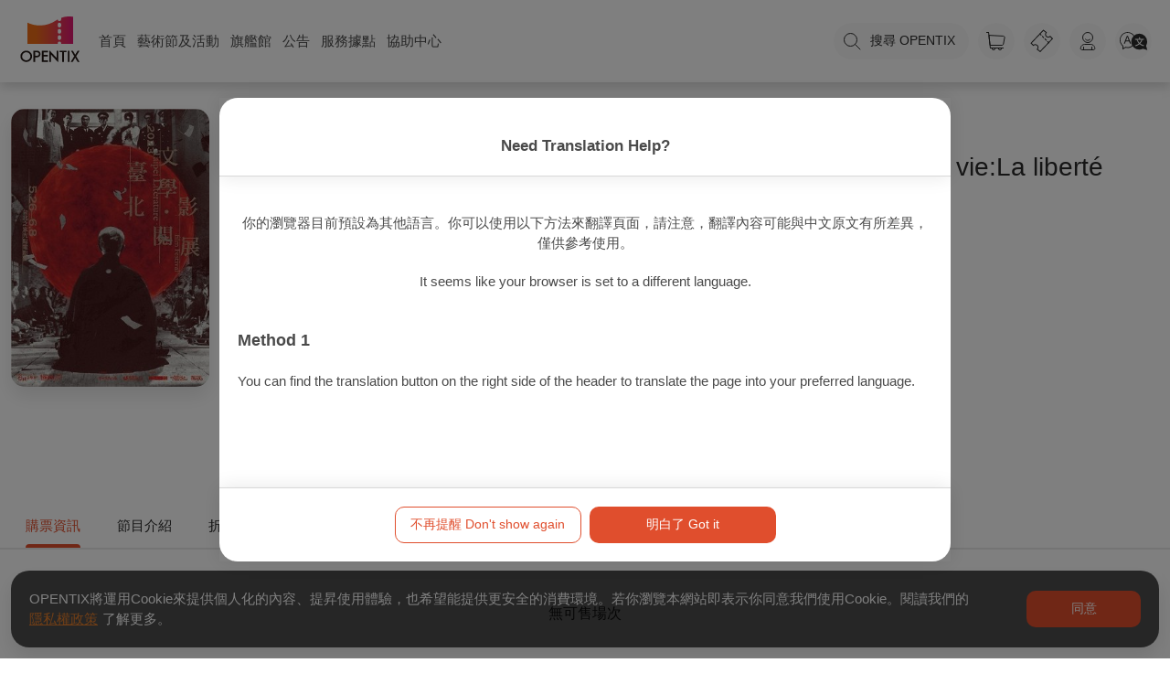

--- FILE ---
content_type: text/plain; charset=utf-8
request_url: https://firestore.googleapis.com/google.firestore.v1.Firestore/Listen/channel?database=projects%2Foaplus%2Fdatabases%2F(default)&VER=8&RID=52999&CVER=22&X-HTTP-Session-Id=gsessionid&%24httpHeaders=X-Goog-Api-Client%3Agl-js%2F%20fire%2F7.24.0%0D%0AContent-Type%3Atext%2Fplain%0D%0A&zx=nuzdtvgoems7&t=1
body_size: -134
content:
51
[[0,["c","-3Osq6srXXueK_DDR5EaJw","",8,12,30000]]]


--- FILE ---
content_type: application/javascript; charset=UTF-8
request_url: https://www.opentix.life/_nuxt/4d977ed.js
body_size: 10143
content:
(window.webpackJsonp=window.webpackJsonp||[]).push([[2],{1097:function(t,e,n){var content=n(1261);content.__esModule&&(content=content.default),"string"==typeof content&&(content=[[t.i,content,""]]),content.locals&&(t.exports=content.locals);(0,n(38).default)("973daea0",content,!0,{sourceMap:!1})},1099:function(t,e,n){var content=n(1265);content.__esModule&&(content=content.default),"string"==typeof content&&(content=[[t.i,content,""]]),content.locals&&(t.exports=content.locals);(0,n(38).default)("728984f2",content,!0,{sourceMap:!1})},1100:function(t,e,n){var content=n(1267);content.__esModule&&(content=content.default),"string"==typeof content&&(content=[[t.i,content,""]]),content.locals&&(t.exports=content.locals);(0,n(38).default)("4e702a02",content,!0,{sourceMap:!1})},1101:function(t,e,n){var content=n(1269);content.__esModule&&(content=content.default),"string"==typeof content&&(content=[[t.i,content,""]]),content.locals&&(t.exports=content.locals);(0,n(38).default)("3393afcb",content,!0,{sourceMap:!1})},1102:function(t,e,n){var content=n(1271);content.__esModule&&(content=content.default),"string"==typeof content&&(content=[[t.i,content,""]]),content.locals&&(t.exports=content.locals);(0,n(38).default)("4d9b4b74",content,!0,{sourceMap:!1})},1103:function(t,e,n){var content=n(1273);content.__esModule&&(content=content.default),"string"==typeof content&&(content=[[t.i,content,""]]),content.locals&&(t.exports=content.locals);(0,n(38).default)("93b6eae2",content,!0,{sourceMap:!1})},1155:function(t,e,n){"use strict";n(17);var o=n(9),r=n(12),c=n(10),l=n(11),d=n(7),h=(n(34),n(51),n(54),n(0)),v=n(8),f=n(39),m=n(717),k=n(121),y=n(723),_=n(228);function x(t){var e=function(){if("undefined"==typeof Reflect||!Reflect.construct)return!1;if(Reflect.construct.sham)return!1;if("function"==typeof Proxy)return!0;try{return Boolean.prototype.valueOf.call(Reflect.construct(Boolean,[],(function(){}))),!0}catch(t){return!1}}();return function(){var n,o=Object(d.a)(t);if(e){var r=Object(d.a)(this).constructor;n=Reflect.construct(o,arguments,r)}else n=o.apply(this,arguments);return Object(l.a)(this,n)}}var O=function(t){Object(c.a)(n,t);var e=x(n);function n(){var t;return Object(o.a)(this,n),(t=e.apply(this,arguments)).showCartsItemError=!1,t.showETicketInfo=!1,t}return Object(r.a)(n,[{key:"isProduct",get:function(){return this.program.departmentId===k.b.PRODUCT}},{key:"isGiftvoucher",get:function(){return this.program.departmentId===k.b.GIFTVOUCHER}},{key:"isPreview",get:function(){var t,rp=this.$route.params,e=this.isTicketpackage,n=e?"ticketPackage":"program",o=e?(null==rp?void 0:rp.ticketPackageId)||(null==rp?void 0:rp.id):null===(t=this.program)||void 0===t?void 0:t.id;return Object(m.a)({id:o,type:n})}},{key:"isTicketpackage",get:function(){var t,e;return(null===(t=this.$route.name)||void 0===t?void 0:t.includes("ticketpackage"))||(null===(e=this.$route.name)||void 0===e?void 0:e.includes("ticketPackageId"))}},{key:"isTicketPackageDisable",get:function(){return!!this.isTicketpackage&&!this.event.ticketPackageEnable}},{key:"isEventFinished",get:function(){return this.nowTime?Object(_.c)(this.event,this.nowTime):Object(_.c)(this.event)}},{key:"isExpired",get:function(){return this.nowTime?Object(_.d)(this.event,this.nowTime):Object(_.d)(this.event)}},{key:"isNotYetOnSale",get:function(){return this.nowTime?Object(_.e)(this.event,this.nowTime):Object(_.e)(this.event)}},{key:"isNotYetOnSaleOrNotYetOnline",get:function(){return this.nowTime?Object(_.f)(this.event,this.nowTime):Object(_.f)(this.event)}},{key:"isSuspendSale",get:function(){return Object(_.m)(this.event)}},{key:"isCancelSale",get:function(){return Object(_.b)(this.event)}},{key:"isSoldOut",get:function(){return Object(_.l)(this.event)}},{key:"isBtnDisabled",get:function(){return this.isCancelSale||this.isSuspendSale||this.isEventFinished||this.isExpired}},{key:"lookLikeDisabled",get:function(){return this.isBtnDisabled||this.isSoldOut||this.isNotYetOnSaleOrNotYetOnline}},{key:"sortedSections",get:function(){return Object(_.p)(this.event)}},{key:"purchaseWording",get:function(){if(this.event.showSeatings)return"自行選位";var t=this.sortedSections;return 1===t.length&&0===t[0].price?"選擇":"購買"}},{key:"calenderParam",get:function(){return Object(f.d)(this.event,this.program.name,this.$route.fullPath)}},{key:"venueName",get:function(){var t;return(null===(t=this.venueInfo)||void 0===t?void 0:t.name)||""}},{key:"onPurchase",value:function(){var t=arguments.length>0&&void 0!==arguments[0]?arguments[0]:"manual";if(this.showCartsItemError=!1,this.isTicketpackage&&this.isEventFinished)this.showCartsItemError="本場次已結束";else if(this.isTicketPackageDisable)this.showCartsItemError="不可選擇，已達選擇條件之上限，如欲變更已選票券，請至購物車編輯";else{var e=this.event,n=this.program.id,o={programId:n,event:e,type:t};"event-id"===this.$route.name||"product-id"===this.$route.name?this.clickEventStatusButton(o):this.$emit("setEventIndex",o)}}},{key:"offeringETicket",get:function(){var t,e;return(null===(t=this.venueInfo)||void 0===t||null===(e=t.issuingIds)||void 0===e?void 0:e.includes(1))||!1}},{key:"eTicketInfo",get:function(){return _.a}},{key:"eTicketBtn",value:function(){this.showETicketInfo=!0}}]),n}(y.a);Object(h.__decorate)([Object(v.b)({default:null})],O.prototype,"event",void 0),Object(h.__decorate)([Object(v.b)({default:null})],O.prototype,"program",void 0),Object(h.__decorate)([Object(v.b)({default:null})],O.prototype,"activeEventId",void 0),Object(h.__decorate)([Object(v.b)({default:null})],O.prototype,"venueInfo",void 0),Object(h.__decorate)([Object(v.b)({default:0})],O.prototype,"nowTime",void 0);var w=O=Object(h.__decorate)([Object(v.a)({})],O),I=n(13),component=Object(I.a)(w,undefined,undefined,!1,null,null,null);e.a=component.exports},1260:function(t,e,n){"use strict";n(1097)},1261:function(t,e,n){var o=n(37)(!1);o.push([t.i,".isNotYetOnSaleInfo[data-v-151c3c44]{margin:auto;font-size:17px;text-align:center;color:#2a2a2a}",""]),t.exports=o},1264:function(t,e,n){"use strict";n(1099)},1265:function(t,e,n){var o=n(37)(!1);o.push([t.i,".c-popUp-body .message[data-v-5781ea46],.c-popUp-body .title[data-v-5781ea46]{font-weight:400;font-stretch:normal;font-style:normal;line-height:normal;letter-spacing:normal;font-size:15px}.c-popUp-body .title[data-v-5781ea46]{display:block;color:#2a2a2a}.c-popUp-body .message[data-v-5781ea46]{display:block;color:#e17d2d}",""]),t.exports=o},1266:function(t,e,n){"use strict";n(1100)},1267:function(t,e,n){var o=n(37)(!1);o.push([t.i,".verifyCode-wrapper{display:flex;position:relative}.verifyCode-wrapper .verifyCode-img{margin-top:15px;width:120px;min-width:120px;height:40px;margin-right:8px}.verifyCode-wrapper .verifyCode-img.noImg{background:#e9e9e9;padding-top:4px}.verifyCode-wrapper .verifyCode-btn{display:flex;margin-top:auto;position:absolute;top:20px;right:0}.verifyCode-wrapper .verifyCode-btn button{height:20px;width:20px!important;min-width:20px!important;margin:5px!important}@media (max-width:300px){.verifyCode-wrapper .label{font-size:8px}}.verifyCode-wrapper input{padding-right:60px}",""]),t.exports=o},1268:function(t,e,n){"use strict";n(1101)},1269:function(t,e,n){var o=n(37)(!1);o.push([t.i,".cal-event-block{display:flex;width:90px;min-height:80px;height:80px;margin:5px;padding:12px;border-radius:10px;border:1px solid #cacaca;background:#fff;cursor:pointer}.cal-event-block>div{flex:1}.cal-event-block .cal-event-block-time{line-height:18px;margin-bottom:5px;font-size:13px;color:#2a2a2a}.cal-event-block .cal-event-block-time span{display:inline-block}.cal-event-block .cal-event-block-time .cal-event-block-time-info{width:116px}.cal-event-block.cal-event-not-yet .cal-event-block-time-info{width:75px;margin-right:6px}.cal-event-block .icon-add-to-calendar{min-width:40px;padding:0;margin:auto;border-radius:50%}.cal-event-block .cal-event-block-status{line-height:18px;font-size:13px;color:#e17d2d}.cal-event-block:hover{background-color:#f5f5f5}.cal-event-block:active{background-color:#ececec}.cal-event-block.event-disabled{cursor:default}.cal-event-block.event-disabled:active,.cal-event-block.event-disabled:hover{background:transparent none repeat 0 0/auto auto padding-box border-box scroll;background:initial;border:initial}.cal-event-block.event-disabled .cal-event-block-time{color:#7a7a7a}.cal-event-block.event-disabled .cal-event-block-status{color:#2a2a2a}.cal-event-block.long-block{width:190px}@media (max-width:436px){.cal-event-block.long-block{width:calc(100vw - 46px);height:auto;min-height:80px}.cal-event-block.long-block .cal-event-block-time span{line-height:25px;width:auto;display:inline;display:initial;white-space:normal}}.cal-event-block.description-block{width:590px}@media (max-width:1302px){.cal-event-block.description-block{width:490px}}@media (max-width:1203px){.cal-event-block.description-block{width:590px}}@media (max-width:792px){.cal-event-block.description-block{width:490px}}@media (max-width:767px){.cal-event-block.description-block{width:590px}}@media (max-width:634px){.cal-event-block.description-block{width:490px}}@media (max-width:534px){.cal-event-block.description-block{width:calc(100vw - 46px)}}.cal-event-block.description-block .cal-event-block-time-info{width:auto}.cal-event-block.expand-block{width:590px;height:auto;cursor:default}@media (max-width:1302px){.cal-event-block.expand-block{width:490px}}@media (max-width:1203px){.cal-event-block.expand-block{width:590px}}@media (max-width:792px){.cal-event-block.expand-block{width:490px}}@media (max-width:767px){.cal-event-block.expand-block{width:590px}}@media (max-width:634px){.cal-event-block.expand-block{width:490px}}@media (max-width:534px){.cal-event-block.expand-block{width:calc(100vw - 46px)}}.cal-event-block.expand-block:not(.cal-event-not-yet):active,.cal-event-block.expand-block:not(.cal-event-not-yet):hover{background:#fff;border:1px solid #cacaca}.cal-event-block.expand-block .cal-event-block-time .cal-event-block-time-info{width:auto}.cal-event-block.expand-block.cal-event-not-yet .cal-event-block-time-info{width:150px}@media (max-width:534px){.cal-event-block.expand-block{position:relative;flex-wrap:wrap;flex:1}.cal-event-block.expand-block>div{margin-bottom:5px;width:100%}.cal-event-block.expand-block .cal-event-block-time{margin-right:50px}.cal-event-block.expand-block .icon-add-to-calendar{position:absolute;right:15px;top:15px}.cal-event-block.expand-block .bothSeatingBtn{display:flex}.cal-event-block.expand-block .bothSeatingBtn>button{margin-left:0;flex:1}}.cal-event-block.tp-disable{cursor:default!important;opacity:.5}.cal-event-block.tp-disable:active,.cal-event-block.tp-disable:hover{background:#fff!important;border:1px solid #cacaca!important}",""]),t.exports=o},1270:function(t,e,n){"use strict";n(1102)},1271:function(t,e,n){var o=n(37)(!1);o.push([t.i,".l-program__calendarEvents{display:flex}.l-program__calendarEvents.eventCalendarModal{display:block}.l-program__calendarEvents .cal-blocks-wrap{flex:1;margin-top:40px;margin-bottom:40px;max-width:767px}.l-program__calendarEvents .cal-blocks-wrap:first-child{flex:0 0 604px;margin-right:30px}.l-program__calendarEvents .cal-blocks-wrap .cal-block{max-width:604px;margin-top:15px;border-radius:10px;border:1px solid #cacaca;background:#fff}.l-program__calendarEvents .cal-blocks-wrap .cal-block .oa-btnWrap{position:relative;width:100%;overflow-x:auto}.l-program__calendarEvents .cal-blocks-wrap .cal-block .oa-btnWrap .oa-btnBlock{white-space:nowrap}.l-program__calendarEvents .cal-blocks-wrap .cal-block .oa-btnWrap .oa-btnBlock>button:first-child{padding-left:20px;margin-left:60px}.l-program__calendarEvents .cal-blocks-wrap .cal-block .oa-btnWrap .oa-btnBlock>button:last-child{margin-right:60px}.l-program__calendarEvents .cal-blocks-wrap .cal-block.noBtn .oa-btn-arrow{display:none}.l-program__calendarEvents .cal-blocks-wrap .cal-block.noBtn .oa-btnWrap .oa-btnBlock>button:first-child{margin-left:15px}.l-program__calendarEvents .cal-blocks-wrap .cal-block.noBtn .oa-btnWrap .oa-btnBlock>button:last-child{margin-right:15px}.l-program__calendarEvents .cal-blocks-wrap .cal-event-blocks{position:relative;margin-top:15px;top:-5px;left:-5px;display:flex;flex-wrap:wrap;max-width:690px}.modal-body .l-program__calendarEvents{display:block}.modal-body .l-program__calendarEvents .cal-blocks-wrap{flex:0 1 50%}.modal-body .l-program__calendarEvents .cal-blocks-wrap:first-child{margin-right:0}@media (max-width:1202px){.l-program__calendarEvents{display:block}.l-program__calendarEvents .cal-blocks-wrap{flex:0 1 50%}.l-program__calendarEvents .cal-blocks-wrap:first-child{margin-right:0}}@media (max-width:767px){.l-program__calendarEvents{display:block;width:calc(100% + 20px)}.l-program__calendarEvents .cal-blocks-wrap{flex:0 1 50%}.l-program__calendarEvents .cal-blocks-wrap:first-child{margin-right:0}.l-program__calendarEvents .cal-blocks-wrap .cal-block{position:relative;left:-20px;width:calc(100% + 20px);max-width:100vw;border:none;background:none}.l-program__calendarEvents .cal-blocks-wrap .cal-block .oa-btnWrap .oa-btnBlock>button:first-child{margin-left:0}.l-program__calendarEvents .cal-blocks-wrap .cal-block .oa-btnWrap .oa-btnBlock>button:last-child{margin-right:0}}",""]),t.exports=o},1272:function(t,e,n){"use strict";n(1103)},1273:function(t,e,n){var o=n(37)(!1);o.push([t.i,".column__body{background-color:#fff;padding:.9375rem;border-radius:.625rem;border:1px solid #cacaca;display:flex;justify-content:space-between;margin-bottom:1.25rem}.column__body:last-child{margin-bottom:0}.column__body .left{margin-right:.9375rem;white-space:normal}.column__body .left div{line-height:2}.column__body .left .date{margin-bottom:.625rem}.column__body .left .priceplans_wrapper{color:#e17d2d;font-size:.8125rem;margin-right:1.25rem}.column__body .left .priceplans_wrapper .remain_infos{display:inline-flex}.column__body .left .priceplans_wrapper .separate{display:none}.column__body .left .priceplans_wrapper .priceplans .priceplan.soldOut{text-decoration:line-through}.column__body .left .priceplans_wrapper .priceplans_title{word-break:keep-all}.column__body .right{align-self:center}.column__body .right .oa-btn-solid{display:block;padding:9px 29px}.column__body .right .soldOut{margin-right:2.125rem}.event-disabled{background:#e9e9e9!important;border:none!important}.event-disabled,.event-disabled .left{color:#cacaca!important}.event-disabled .left .priceplans_wrapper,.event-disabled .left .soldOut{color:#2a2a2a!important}.event-disabled .left .date{color:#7a7a7a}.event-disabled .orange3Tag{opacity:.6;cursor:default!important}@media (max-width:767px){.column__body{display:grid;grid-row-gap:.625rem;row-gap:.625rem;justify-content:normal;white-space:normal}.column__body .left .description{margin-left:0!important;display:block}.column__body .left .priceplans_wrapper .remain_infos .separate{display:block}.column__body .left .priceplans_wrapper .priceplans_title{word-break:keep-all}.column__body .right .event-finished,.column__body .right .soldOut{margin-right:0;text-align:center;display:block}}",""]),t.exports=o},717:function(t,e,n){"use strict";n.d(e,"a",(function(){return r}));var o=n(6),r=function(t){var e=t.id,n=t.type,p=o.commonStore.previewParams;return p.type===n&&p.id===e&&p.code}},723:function(t,e,n){"use strict";n(17),n(40),n(32),n(30),n(44),n(29),n(45);var o=n(18),r=n(9),c=n(12),l=n(10),d=n(11),h=n(7),v=(n(34),n(31),n(0)),f=n(8),m=n(347),k=n(6),y=n(121),_=n(39);function x(object,t){var e=Object.keys(object);if(Object.getOwnPropertySymbols){var n=Object.getOwnPropertySymbols(object);t&&(n=n.filter((function(t){return Object.getOwnPropertyDescriptor(object,t).enumerable}))),e.push.apply(e,n)}return e}function O(t){for(var i=1;i<arguments.length;i++){var source=null!=arguments[i]?arguments[i]:{};i%2?x(Object(source),!0).forEach((function(e){Object(o.a)(t,e,source[e])})):Object.getOwnPropertyDescriptors?Object.defineProperties(t,Object.getOwnPropertyDescriptors(source)):x(Object(source)).forEach((function(e){Object.defineProperty(t,e,Object.getOwnPropertyDescriptor(source,e))}))}return t}function w(t){var e=function(){if("undefined"==typeof Reflect||!Reflect.construct)return!1;if(Reflect.construct.sham)return!1;if("function"==typeof Proxy)return!0;try{return Boolean.prototype.valueOf.call(Reflect.construct(Boolean,[],(function(){}))),!0}catch(t){return!1}}();return function(){var n,o=Object(h.a)(t);if(e){var r=Object(h.a)(this).constructor;n=Reflect.construct(o,arguments,r)}else n=o.apply(this,arguments);return Object(d.a)(this,n)}}var I=function(t){Object(l.a)(n,t);var e=w(n);function n(){return Object(r.a)(this,n),e.apply(this,arguments)}return Object(c.a)(n,[{key:"isTicketpackagePage",get:function(){return Object(_.b)(this.$route.name)}},{key:"isEventPage",get:function(){return"event-id"===this.$route.name||"product-id"===this.$route.name}},{key:"clickEventStatusButton",value:function(t){var e=t.programId,n=t.event,o=t.type,r=t.ticketPackageParams;n.showSeatings?(n.seatingType===y.f.Auto?o="auto":n.seatingType===y.f.Manual&&(o="manual"),this.isEventPage&&this.$emit("setSelectedEventId",n.id),n.isMultipleParentSeatingChart?this.gotoGroupSectionPage({programId:e,eventId:n.id,type:o,ticketPackageParams:r}):this.gotoSeatPage({programId:e,eventId:n.id,ticketPackageParams:r,type:o})):(console.log("event",n),this.isTicketpackagePage?(k.eventStore.SET_EVENT_OF_TICKETPACKAGE(n),"ticketpackage-id"!==this.$route.name&&this.$router.push({name:"ticketpackage-id",params:{id:r.ticketPackageId},query:{ticketPackageCombinationId:r.ticketPackageCombinationId,packageTargetNumber:r.packageTargetNumber}}),this.$emit("openModal",{event:n})):(this.isEventPage?this.$emit("onPurchase",{event:n}):(k.eventStore.SET_EVENT(n),this.gotoEventPage(e)),this.$emit("openModal",{event:n})))}},{key:"gotoGroupSectionPage",value:function(t){var e=t.programId,n=t.eventId,o=t.type,r=t.ticketPackageParams;this.isTicketpackagePage?this.$router.push({name:"group_section_".concat(o,"-programId-ticketPackageId-eventId"),params:{programId:e,ticketPackageId:r.ticketPackageId,eventId:n},query:{ticketPackageCombinationId:r.ticketPackageCombinationId,packageTargetNumber:r.packageTargetNumber}}):this.$router.push(O(O({},this.$route),{},{name:"group_section_".concat(o,"-programId-eventId"),params:{programId:e,eventId:n}}))}},{key:"gotoSeatPage",value:function(t){var e=t.programId,n=t.eventId,o=t.type,r=t.ticketPackageParams,c=t.sectionId,l="auto"===o?"seatmap":"cart";if(this.isTicketpackagePage&&r)c?this.$router.push({name:"multi_parent_seat-programId-ticketPackageId-eventId-sectionId",params:{programId:e,ticketPackageId:r.ticketPackageId,eventId:n,sectionId:c},query:{ticketPackageCombinationId:r.ticketPackageCombinationId,packageTargetNumber:r.packageTargetNumber}}):this.$router.push({name:"".concat(l,"-programId-ticketPackageId-eventId"),params:{programId:e,ticketPackageId:r.ticketPackageId,eventId:n},query:{ticketPackageCombinationId:r.ticketPackageCombinationId,packageTargetNumber:r.packageTargetNumber}});else{var d="".concat(Object(m.a)(event),"_").concat(n);this.$fireAnalytics.logEvent("".concat("auto"===o?"seat_select_auto":"seat_select"),{event:d}),c?this.$router.push({name:"multi_parent_seat-programId-eventId-sectionId",params:{programId:e,eventId:n,sectionId:c}}):this.$router.push(O(O({},this.$route),{},{name:"".concat(l,"-programId-eventId"),params:{programId:e,eventId:n}}))}}},{key:"gotoEventPage",value:function(t){var p=k.programStore.program,e=p.id!==t||1!==p.departmentId&&3!==p.departmentId?"event-id":"product-id";this.$router.push(O(O({},this.$route),{},{name:"".concat(e),params:{id:t}}))}},{key:"dateTimeParsing",value:function(t){return Object(m.a)(t)}}]),n}(f.c),j=I=Object(v.__decorate)([Object(f.a)({})],I),S=n(13),component=Object(S.a)(j,undefined,undefined,!1,null,null,null);e.a=component.exports},732:function(t,e,n){"use strict";n(17),n(40),n(32),n(44),n(45);var o=n(20),r=n(18),c=n(9),l=n(12),d=n(10),h=n(11),v=n(7),f=(n(55),n(30),n(86),n(29),n(34),n(51),n(54),n(0)),m=n(8),k=n(15),y=n.n(k),_=n(121),x=n(39),O=(n(68),n(1155)),w=n(142);function I(t){var e=function(){if("undefined"==typeof Reflect||!Reflect.construct)return!1;if(Reflect.construct.sham)return!1;if("function"==typeof Proxy)return!0;try{return Boolean.prototype.valueOf.call(Reflect.construct(Boolean,[],(function(){}))),!0}catch(t){return!1}}();return function(){var n,o=Object(v.a)(t);if(e){var r=Object(v.a)(this).constructor;n=Reflect.construct(o,arguments,r)}else n=o.apply(this,arguments);return Object(h.a)(this,n)}}var j=function(t){Object(d.a)(n,t);var e=I(n);function n(){return Object(c.a)(this,n),e.apply(this,arguments)}return Object(l.a)(n,[{key:"eventBlockClasses",get:function(){return{"event-disabled":this.lookLikeDisabled,"cal-event-not-yet":!this.isBtnDisabled&&this.isNotYetOnSaleOrNotYetOnline,"long-block":this.isNotYetOnSaleOrNotYetOnline||this.lookLikeDisabled&&this.event.showRemainingQuantity,"expand-block":this.showBothSeatingBtn,"description-block":this.event.description&&!this.showBothSeatingBtn,"tp-disable":this.isTicketPackageDisable}}},{key:"eventBlockStyle",get:function(){return!this.showBothSeatingBtn&&!this.isBtnDisabled&&(this.isNotYetOnSaleOrNotYetOnline||this.isSoldOut)?"cursor: pointer;":""}},{key:"eventStatus",get:function(){return this.isCancelSale?"取消":this.isSuspendSale?"暫停":this.isEventFinished?"結束":this.isExpired?"結束販售":this.isNotYetOnSaleOrNotYetOnline?"尚未銷售":this.isSoldOut?"完售":""}},{key:"shouldShowOrangeStatus",get:function(){return!this.isBtnDisabled&&(this.isSoldOut||this.isNotYetOnSaleOrNotYetOnline)}},{key:"shouldShowCalendarButton",get:function(){return!this.isBtnDisabled&&this.isNotYetOnSaleOrNotYetOnline}},{key:"seatingButtonStyle",get:function(){return"flex: 1; ".concat(this.isNotYetOnSaleOrNotYetOnline?"background:#e9e9e9;":"")}},{key:"seatingButtonClasses",get:function(){return"secondary mini mr-1 ml-1"}},{key:"selfSelectButtonClasses",get:function(){return"".concat(this.isNotYetOnSaleOrNotYetOnline?"secondary":"primary"," mini")}},{key:"showBothSeatingBtn",get:function(){var t=this.event;return t.showSeatings&&t.seatingType===_.f.Both&&!(this.isSoldOut||this.isBtnDisabled)}},{key:"handleEventBlockClick",value:function(){this.isBtnDisabled||this.showBothSeatingBtn||this.onPurchase()}}]),n}(O.a),S=j=Object(f.__decorate)([Object(m.a)({components:{NoticePopup:w.a},data:function(){return{SeatingType:_.f}}})],j),C=(n(1268),n(13)),T=Object(C.a)(S,(function(){var t=this,e=t.$createElement,n=t._self._c||e;return n("div",[n("div",{staticClass:"cal-event-block",class:t.eventBlockClasses,style:t.eventBlockStyle,on:{click:function(e){return e.stopPropagation(),t.handleEventBlockClick(e)}}},[n("div",[n("div",{staticClass:"cal-event-block-time"},[n("span",{staticClass:"cal-event-block-time-info"},[t._v("\n          "+t._s(t._f("formatDate")(t.event.startDateTime,"HH:mm"))+"\n          "+t._s(t.event.description)+"\n        ")])]),t._v(" "),n("div",{staticClass:"cal-event-block-status priceplans_wrapper"},[t.event.showRemainingQuantity?n("span",[n("span",[t._v("剩："+t._s(t.event.quantity.remainingQuantity))]),t._v(" "),t.lookLikeDisabled?n("span",[t._v("／")]):t._e()]):t._e(),t._v(" "),n("span",{class:{orange:t.shouldShowOrangeStatus}},[t._v("\n          "+t._s(t.eventStatus)+"\n        ")])])]),t._v(" "),n("client-only",[t.shouldShowCalendarButton?n("a",{staticClass:"ot-btn icon-add-to-calendar",attrs:{"aria-label":"加入行事曆",target:"_blank",rel:"noopener noreferrer nofollow",href:t.calenderParam}},[n("ot-button",{attrs:{classes:"tertiary round gray mini iconDefault",icon:"icon-add-to-calendar"}}),t._v(" "),n("ot-button",{attrs:{classes:"tertiary round gray mini iconOn",icon:"icon-add-to-calendar-on"}})],1):t._e()]),t._v(" "),t.showBothSeatingBtn?n("div",{staticClass:"bothSeatingBtn",staticStyle:{flex:"initial",margin:"auto"}},[n("ot-button",{style:t.seatingButtonStyle,attrs:{text:"電腦配位",classes:t.seatingButtonClasses},on:{click:function(e){return t.onPurchase("auto")}}}),t._v(" "),n("ot-button",{style:t.seatingButtonStyle,attrs:{text:"自行選位",classes:t.selfSelectButtonClasses},on:{click:function(e){return t.onPurchase()}}})],1):t._e()],1),t._v(" "),t.showCartsItemError?n("NoticePopup",{attrs:{title:"無法購買",contents:t.showCartsItemError,"btn-title":"了解",popupclass:"sm"},on:{event:function(e){t.showCartsItemError=!1},close:function(e){t.showCartsItemError=!1}}}):t._e()],1)}),[],!1,null,null,null).exports,E=n(228),P=n(827);function B(object,t){var e=Object.keys(object);if(Object.getOwnPropertySymbols){var n=Object.getOwnPropertySymbols(object);t&&(n=n.filter((function(t){return Object.getOwnPropertyDescriptor(object,t).enumerable}))),e.push.apply(e,n)}return e}function D(t){var e=function(){if("undefined"==typeof Reflect||!Reflect.construct)return!1;if(Reflect.construct.sham)return!1;if("function"==typeof Proxy)return!0;try{return Boolean.prototype.valueOf.call(Reflect.construct(Boolean,[],(function(){}))),!0}catch(t){return!1}}();return function(){var n,o=Object(v.a)(t);if(e){var r=Object(v.a)(this).constructor;n=Reflect.construct(o,arguments,r)}else n=o.apply(this,arguments);return Object(h.a)(this,n)}}var R=function(t){Object(d.a)(h,t);var e,n=D(h);function h(){var t;return Object(c.a)(this,h),(t=n.apply(this,arguments)).SeatingType=_.f,t.dates=["日","一","二","三","四","五","六"],t.months=[],t.monthSelected={},t.monthBlankday=0,t.monthWeekday=0,t.dateSelected=0,t.eventsByDate=[],t.leftVisiblePosition=0,t.rightVisiblePosition=0,t.leftTargetIndex=0,t.rightTargetIndex=0,t.visibleWidth=0,t.showETicketInfo=!1,t}return Object(l.a)(h,[{key:"setEventIndex",value:function(t){this.$emit("setEventIndex",function(t){for(var i=1;i<arguments.length;i++){var source=null!=arguments[i]?arguments[i]:{};i%2?B(Object(source),!0).forEach((function(e){Object(r.a)(t,e,source[e])})):Object.getOwnPropertyDescriptors?Object.defineProperties(t,Object.getOwnPropertyDescriptors(source)):B(Object(source)).forEach((function(e){Object.defineProperty(t,e,Object.getOwnPropertyDescriptor(source,e))}))}return t}({},t))}},{key:"selectMonth",value:function(t,e){this.monthSelected=t,this.monthBlankday=this.getWeekDay(t.year,t.month,1),this.monthWeekday=this.getMonthDays(t.year,t.month),this.selectDate(e||null)}},{key:"selectDate",value:function(t){var e=this;t?(this.dateSelected=t,this.eventsByDate=this.eventsByVenue.filter((function(n){var o=y()(1e3*n.startDateTime),r=o.year(),c=o.month()+1;return t===o.date()&&e.monthSelected.year===r&&e.monthSelected.month===c})),Object(x.x)()):(this.dateSelected=0,this.eventsByDate=[]),this.$emit("scrollIntoView")}},{key:"getWeekDay",value:function(t,e,n){var o=new Date(t,e-1,n);return parseInt(o.getDay(),10)}},{key:"getMonthDays",value:function(t,e){return new Date(t,e,0).getDate()}},{key:"scroll",value:function(t){var div=document.getElementById("oa-btnWrap"),e=div.scrollLeft,n=this.getOffset(t);"right"===t?e+=n:e-=n,div.scroll({left:e,behavior:"smooth"})}},{key:"initCalenderVisiblePosition",value:(e=Object(o.a)(regeneratorRuntime.mark((function t(){var e,n,o,r,c,l;return regeneratorRuntime.wrap((function(t){for(;;)switch(t.prev=t.next){case 0:return t.next=2,this.$nextTick();case 2:e=document.getElementById("oa-btnWrap"),n=document.getElementById("oa-btnLeft"),o=document.getElementById("oa-btnRight"),r=e.getBoundingClientRect().width,c=o.getBoundingClientRect().width,l=n.getBoundingClientRect().width,this.leftVisiblePosition=0,this.rightVisiblePosition=r-l-c,this.visibleWidth=r-l-c,this.rightTargetIndex=this.updateTargetIndex("right"),this.leftTargetIndex=this.updateTargetIndex("left");case 13:case"end":return t.stop()}}),t,this)}))),function(){return e.apply(this,arguments)})},{key:"updateTargetIndex",value:function(t){var e;"right"===t?e=this.rightVisiblePosition:(this.leftVisiblePosition=this.rightVisiblePosition-this.visibleWidth,e=this.leftVisiblePosition);for(var n=0,i=0;i<this.months.length;i++){if((n+=document.getElementById("oa-monthBtn"+i).getBoundingClientRect().width)>e)return i}}},{key:"getOffset",value:function(t){var e=0;"right"===t?(this.rightTargetIndex+=1,e=this.rightTargetIndex):e=this.leftTargetIndex;for(var n,o=0,i=0;i<e;i++){o+=document.getElementById("oa-monthBtn"+i).getBoundingClientRect().width}return"right"===t?(n=o-this.rightVisiblePosition,this.rightTargetIndex>this.months.length-1&&(this.rightTargetIndex=this.months.length-1),this.rightVisiblePosition+=n,this.leftVisiblePosition+=n,this.leftTargetIndex=this.updateTargetIndex("left")):(n=this.leftVisiblePosition-o,this.leftTargetIndex>0&&(this.leftTargetIndex-=1),this.rightVisiblePosition-=n,this.leftVisiblePosition-=n,this.rightTargetIndex=this.updateTargetIndex("right")),n}},{key:"filterCalendarByVenue",value:function(){var t=this;if(this.program.showCalendar&&this.program.eventVenues){var e=this.program.eventVenues.find((function(e){return e.id===t.venueId})),n=null==e?void 0:e.events;if(n){var o=[];n.forEach((function(t){var e=y()(1e3*t.startDateTime),n=e.year(),r=e.month()+1,c=e.date(),l=o.find((function(t){return t.year===n&&t.month===r}));l?l.date!==c&&l.dates.push(c):o.push({index:o.length||0,year:n,month:r,dates:[c]})})),this.months=o;var r=n.find((function(e){return e.id===t.eventId}));if(r){var c=y()(1e3*r.startDateTime),l=c.year(),d=c.month()+1,h=o.find((function(t){return t.year===l&&t.month===d}));this.monthSelected=h,this.dateSelected=c.date()}else this.dateSelected=0,this.monthSelected=this.months[0];this.selectMonth(this.monthSelected,this.dateSelected)}}this.$nextTick((function(){t.initCalenderVisiblePosition()}))}},{key:"mounted",value:function(){this.filterCalendarByVenue()}},{key:"venueName",get:function(){var t;return(null===(t=this.venueInfo)||void 0===t?void 0:t.name)||""}},{key:"offeringETicket",get:function(){var t,e;return(null===(t=this.venueInfo)||void 0===t||null===(e=t.issuingIds)||void 0===e?void 0:e.includes(1))||!1}},{key:"eTicketBtn",value:function(){this.showETicketInfo=!0}},{key:"eTicketInfo",get:function(){return E.a}}]),h}(m.c);Object(f.__decorate)([Object(m.b)()],R.prototype,"program",void 0),Object(f.__decorate)([Object(m.b)()],R.prototype,"eventsByVenue",void 0),Object(f.__decorate)([Object(m.b)()],R.prototype,"venueId",void 0),Object(f.__decorate)([Object(m.b)()],R.prototype,"eventId",void 0),Object(f.__decorate)([Object(m.b)()],R.prototype,"page",void 0),Object(f.__decorate)([Object(m.b)({default:null})],R.prototype,"venueInfo",void 0),Object(f.__decorate)([Object(m.b)({default:0})],R.prototype,"nowTime",void 0),Object(f.__decorate)([Object(m.d)("page"),Object(m.d)("venueId")],R.prototype,"filterCalendarByVenue",null);var N=R=Object(f.__decorate)([Object(m.a)({components:{ETag:P.a,NoticePopup:w.a,EventCalendarStatusBtnGroup:T}})],R),M=(n(1270),Object(C.a)(N,(function(){var t=this,e=t.$createElement,n=t._self._c||e;return n("div",[t.program.showCalendar?n("div",{staticClass:"l-program__calendarEvents"},[n("div",{staticClass:"cal-blocks-wrap"},[n("div",{staticClass:"title",attrs:{role:"text","aria-label":"選擇日期"}},[t._v("\n        選擇日期\n      ")]),t._v(" "),n("div",{staticClass:"cal-block",class:{noBtn:t.months.length<6}},[n("button",{staticClass:"oa-btn-arrow mini left mb-hide",attrs:{id:"oa-btnLeft"},on:{click:function(e){return t.scroll("left")}}},[n("svg-icon",{staticClass:"icon40",attrs:{"icon-class":"icon-back"}}),t._v(" "),n("div")],1),t._v(" "),n("div",{staticClass:"oa-btnWrap",attrs:{id:"oa-btnWrap"}},[n("div",{staticClass:"oa-btnBlock"},t._l(t.months,(function(e){return n("button",{key:e.index,class:{active:t.monthSelected.index===e.index},attrs:{id:"oa-monthBtn"+e.index},on:{click:function(n){return t.selectMonth(e)}}},[n("span",[t._v(t._s(e.year)+"年"+t._s(e.month)+"月")])])})),0)]),t._v(" "),n("button",{staticClass:"oa-btn-arrow mini right mb-hide",attrs:{id:"oa-btnRight"},on:{click:function(e){return t.scroll("right")}}},[n("div"),t._v(" "),n("svg-icon",{staticClass:"icon40",attrs:{"icon-class":"icon-enter"}})],1),t._v(" "),n("div",{staticClass:"oa-calendar-wrap"},[n("ul",{staticClass:"oa-calendar-weekdays"},t._l(t.dates,(function(e){return n("li",{key:e,staticClass:"oa-calendar-weekday",attrs:{"aria-label":"","aria-disabled":"true",tabindex:"-1"}},[t._v("\n              "+t._s(e)+"\n            ")])})),0),t._v(" "),t.monthWeekday>0?n("ul",{staticClass:"days"},[t._l(t.monthBlankday,(function(t,e){return n("li",{key:e,staticClass:"blank",attrs:{"aria-label":"","aria-disabled":"true",tabindex:"-1"}})})),t._v(" "),t._l(t.monthWeekday,(function(e){return n("li",{key:t.monthSelected.month+","+e,staticClass:"day",class:{disabled:!t.monthSelected.dates.includes(e),active:t.dateSelected===e},on:{click:function(n){t.monthSelected.dates.includes(e)&&t.selectDate(e)}}},[t._v("\n              "+t._s(e)+"\n            ")])}))],2):t._e()])])]),t._v(" "),t.dateSelected>0?n("div",{staticClass:"cal-blocks-wrap"},[t.eventsByDate&&t.eventsByDate.length?n("div",{staticClass:"title",attrs:{role:"text","aria-label":"選擇場次，共有"+t.eventsByDate.length+"個場次"}},[n("span",{staticStyle:{"vertical-align":"top"}},[t._v("\n          選擇場次\n        ")]),t._v(" "),t.offeringETicket?n("ETag",{staticClass:"ml-1",staticStyle:{cursor:"pointer"},nativeOn:{click:function(e){return e.stopPropagation(),t.eTicketBtn(e)}}}):t._e()],1):t._e(),t._v(" "),n("div",{staticClass:"cal-event-blocks"},t._l(t.eventsByDate,(function(e){return n("EventCalendarStatusBtnGroup",{key:""+e.id+t.nowTime,attrs:{event:e,program:t.program,"venue-ifo":t.venueInfo,"is-event-calendar":!0,"now-time":t.nowTime},on:{setEventIndex:t.setEventIndex,onPurchase:t.setEventIndex}})})),1)]):t._e()]):t._e(),t._v(" "),t.showETicketInfo?n("NoticePopup",{attrs:{title:"OPENTIX電子票","html-contents":t.eTicketInfo,"btn-title":"確認"},on:{event:function(e){t.showETicketInfo=!1},close:function(e){t.showETicketInfo=!1}}}):t._e()],1)}),[],!1,null,null,null));e.a=M.exports},733:function(t,e,n){"use strict";n(17);var o=n(9),r=n(10),c=n(11),l=n(7),d=n(0),h=n(8),v=n(1155),f=n(121),m=n(142),k=n(827);function y(t){var e=function(){if("undefined"==typeof Reflect||!Reflect.construct)return!1;if(Reflect.construct.sham)return!1;if("function"==typeof Proxy)return!0;try{return Boolean.prototype.valueOf.call(Reflect.construct(Boolean,[],(function(){}))),!0}catch(t){return!1}}();return function(){var n,o=Object(l.a)(t);if(e){var r=Object(l.a)(this).constructor;n=Reflect.construct(o,arguments,r)}else n=o.apply(this,arguments);return Object(c.a)(this,n)}}var _=function(t){Object(r.a)(n,t);var e=y(n);function n(){return Object(o.a)(this,n),e.apply(this,arguments)}return n}(v.a),x=_=Object(d.__decorate)([Object(h.a)({components:{ETag:k.a,NoticePopup:m.a},data:function(){return{SeatingType:f.f}}})],_),O=(n(1272),n(13)),component=Object(O.a)(x,(function(){var t=this,e=t.$createElement,n=t._self._c||e;return n("div",{staticClass:"column__body",class:{"event-disabled":t.lookLikeDisabled,active:t.event.id===t.activeEventId}},[n("div",{staticClass:"left"},[n("div",{staticClass:"date",staticStyle:{display:"flex"}},[n("div",{staticStyle:{flex:"1"}},[t.isProduct?t._e():n("span",{staticClass:"mr-2",staticStyle:{display:"inline"}},[t._v(t._s(t.dateTimeParsing(t.event)))]),t._v(" "),t.event.description?n("span",{staticClass:"description"},[t._v(t._s(t.event.description))]):t._e(),t._v(" "),n("div",{staticClass:"sm"},[t._v(t._s(t.venueName))]),t._v(" "),t.offeringETicket?n("ETag",{style:t.lookLikeDisabled?"":"cursor: pointer",nativeOn:{click:function(e){e.stopPropagation(),!t.lookLikeDisabled&&t.eTicketBtn()}}}):t._e()],1),t._v(" "),n("client-only",[t.isNotYetOnSaleOrNotYetOnline&&!t.isTicketpackage?n("a",{staticClass:"ot-btn mb-show",staticStyle:{position:"relative",right:"-15px","min-width":"0px",padding:"0","border-radius":"50%"},attrs:{"aria-label":"加入行事曆",target:"_blank",rel:"noopener noreferrer nofollow",href:t.calenderParam}},[n("ot-button",{attrs:{classes:"tertiary round gray mini iconDefault",icon:"icon-add-to-calendar"}}),t._v(" "),n("ot-button",{attrs:{classes:"tertiary round gray mini iconOn",icon:"icon-add-to-calendar-on"}})],1):t._e()])],1),t._v(" "),n("div",{staticClass:"priceplans_wrapper"},[t.event.showRemainingQuantity?n("div",{staticClass:"remain_infos"},[n("span",{class:{soldOut:t.isSoldOut}},[t._v("剩："+t._s(t.event.quantity.remainingQuantity))]),t._v(" "),n("br",{staticClass:"separate"})]):t._e(),t._v(" "),t.sortedSections.length?n("div",{staticClass:"priceplans_infos mb-noflex"},[t.event.showRemainingQuantity?n("span",{staticClass:"mb-hide black"},[t._v("／")]):t._e(),t._v(" "),n("span",{staticClass:"priceplans_title"},[t._v(t._s(t.isProduct||t.isGiftvoucher?"價格":"票價")+"：")]),t._v(" "),t._l(t.sortedSections,(function(section,e){return n("span",{key:section.id,staticClass:"priceplans"},[n("span",{staticClass:"priceplan notranslate",class:{soldOut:0===section.quantity.remainingQuantity}},[t._v(t._s(section.price.toLocaleString()))]),t._v(" "),e!==t.sortedSections.length-1?[t._v("、")]:t._e()],2)}))],2):t._e(),t._v(" "),!t.isBtnDisabled&&t.isNotYetOnSaleOrNotYetOnline?n("div",{staticClass:"orange1 pad-noflex"},[n("span",{staticClass:"pad-hide black"},[t._v("／")]),t._v("\n        "+t._s(t._f("formatDate")(t.event.onSaleStartDateTimeToShow,"YYYY/M/D (dd) HH:mm"))+"\n        啟售\n      ")]):t._e()])]),t._v(" "),t.showETicketInfo?n("NoticePopup",{attrs:{title:"OPENTIX電子票","html-contents":t.eTicketInfo,"btn-title":"確認"},on:{event:function(e){t.showETicketInfo=!1},close:function(e){t.showETicketInfo=!1}}}):t._e(),t._v(" "),n("div",{staticClass:"right"},[t.isCancelSale?n("span",{staticClass:"event-finished"},[t._v("取消 ")]):t.isSuspendSale?n("span",{staticClass:"event-finished"},[t._v("暫停 ")]):t.isEventFinished?n("span",{staticClass:"event-finished"},[t._v("結束")]):t.isExpired?n("span",{staticClass:"event-finished mr-2"},[t._v("結束販售")]):t.isNotYetOnSaleOrNotYetOnline?n("div",{staticStyle:{display:"flex"}},[n("client-only",[t.isTicketpackage?t._e():n("a",{staticClass:"mr-3 mb-hide ot-btn",staticStyle:{"min-width":"0px",padding:"0","border-radius":"50%"},attrs:{"aria-label":"加入行事曆",target:"_blank",rel:"noopener noreferrer nofollow",href:t.calenderParam}},[n("ot-button",{attrs:{classes:"tertiary round gray mini iconDefault",icon:"icon-add-to-calendar"}}),t._v(" "),n("ot-button",{attrs:{classes:"tertiary round gray mini iconOn",icon:"icon-add-to-calendar-on"}})],1),t._v(" "),t.event.seatingType===t.SeatingType.Auto||t.event.seatingType===t.SeatingType.Both?n("ot-button",{staticStyle:{flex:"1",background:"#e9e9e9"},attrs:{text:"電腦配位",classes:"secondary mini "+(t.event.seatingType===t.SeatingType.Both?"mr-1":"")},on:{click:function(e){return t.onPurchase("auto")}}}):t._e(),t._v(" "),t.event.seatingType===t.SeatingType.Both||t.event.seatingType===t.SeatingType.Manual?n("ot-button",{staticStyle:{flex:"1",background:"#e9e9e9"},attrs:{text:t.event.seatingType===t.SeatingType.Both?"自行選位":"尚未銷售",classes:"secondary mini"},on:{click:function(e){return t.onPurchase()}}}):t._e()],1)],1):t.isSoldOut?n("ot-button",{staticStyle:{background:"#e9e9e9"},attrs:{disabled:t.isTicketPackageDisable,text:"完售",classes:"secondary mini mbExpand"},on:{click:function(e){return t.onPurchase()}}}):n("div",{staticStyle:{display:"flex"}},[n("client-only",[t.event.seatingType===t.SeatingType.Auto||t.event.seatingType===t.SeatingType.Both?n("ot-button",{staticStyle:{flex:"1"},attrs:{disabled:t.isTicketPackageDisable,text:"電腦配位",classes:(t.event.seatingType===t.SeatingType.Both?"secondary mr-1":"primary")+" mini"},on:{click:function(e){return t.onPurchase("auto")}}}):t._e(),t._v(" "),t.event.seatingType===t.SeatingType.Both||t.event.seatingType===t.SeatingType.Manual?n("ot-button",{staticStyle:{flex:"1"},attrs:{disabled:t.isTicketPackageDisable,text:t.purchaseWording,classes:"primary mini"},on:{click:function(e){return t.onPurchase()}}}):t._e()],1)],1)],1),t._v(" "),t.showCartsItemError?n("NoticePopup",{attrs:{title:"無法購買",contents:t.showCartsItemError,"btn-title":"了解",popupclass:"sm"},on:{event:function(e){t.showCartsItemError=!1},close:function(e){t.showCartsItemError=!1}}}):t._e()],1)}),[],!1,null,null,null);e.a=component.exports},759:function(t,e,n){"use strict";n(17);var o=n(9),r=n(12),c=n(10),l=n(11),d=n(7),h=n(0),v=n(8),filter=n(23);function f(t){var e=function(){if("undefined"==typeof Reflect||!Reflect.construct)return!1;if(Reflect.construct.sham)return!1;if("function"==typeof Proxy)return!0;try{return Boolean.prototype.valueOf.call(Reflect.construct(Boolean,[],(function(){}))),!0}catch(t){return!1}}();return function(){var n,o=Object(d.a)(t);if(e){var r=Object(d.a)(this).constructor;n=Reflect.construct(o,arguments,r)}else n=o.apply(this,arguments);return Object(l.a)(this,n)}}var m=function(t){Object(c.a)(n,t);var e=f(n);function n(){return Object(o.a)(this,n),e.apply(this,arguments)}return Object(r.a)(n,[{key:"refresh",value:function(){this.$emit("refresh")}},{key:"onSaleStartDateTimeToShow",get:function(){return"".concat(Object(filter.b)(this.eventInfo.onSaleStartDateTimeToShow,"YYYY/M/D (dd) HH:mm"))}}]),n}(v.c);Object(h.__decorate)([Object(v.b)()],m.prototype,"eventInfo",void 0);var k=m=Object(h.__decorate)([v.a],m),y=(n(1260),n(13)),component=Object(y.a)(k,(function(){var t=this,e=t.$createElement,n=t._self._c||e;return n("div",{staticClass:"isNotYetOnSaleInfo"},[t.eventInfo.onSaleStartDateTimeToShow?n("div",[t._v("\n    本場次將於\n    "),n("div",{staticStyle:{"font-size":"28px"}},[t._v(t._s(t.onSaleStartDateTimeToShow)+" 啟售")])]):t._e(),t._v(" "),n("ot-button",{attrs:{text:"重整",classes:"secondary mt-3"},on:{click:t.refresh}})],1)}),[],!1,null,"151c3c44",null);e.a=component.exports},828:function(t,e,n){"use strict";n(17);var o=n(9),r=n(10),c=n(11),l=n(7),d=n(0),h=n(8);function v(t){var e=function(){if("undefined"==typeof Reflect||!Reflect.construct)return!1;if(Reflect.construct.sham)return!1;if("function"==typeof Proxy)return!0;try{return Boolean.prototype.valueOf.call(Reflect.construct(Boolean,[],(function(){}))),!0}catch(t){return!1}}();return function(){var n,o=Object(l.a)(t);if(e){var r=Object(l.a)(this).constructor;n=Reflect.construct(o,arguments,r)}else n=o.apply(this,arguments);return Object(c.a)(this,n)}}var f=function(t){Object(r.a)(n,t);var e=v(n);function n(){return Object(o.a)(this,n),e.apply(this,arguments)}return n}(h.c);Object(d.__decorate)([Object(h.b)()],f.prototype,"title",void 0),Object(d.__decorate)([Object(h.b)()],f.prototype,"contents",void 0);var m=f=Object(d.__decorate)([Object(h.a)({})],f),k=(n(1264),n(13)),component=Object(k.a)(m,(function(){var t=this,e=t.$createElement,n=t._self._c||e;return n("div",{staticClass:"c-popUp",attrs:{transition:"modal"}},[n("div",{staticClass:"c-popUp-dialog"},[n("div",{staticClass:"c-popUp-content"},[n("div",{staticClass:"c-popUp-header"},[n("div",{staticClass:"c-popUp-title"},[t._v("\n          "+t._s(t.title)+"\n        ")])]),t._v(" "),n("div",{staticClass:"c-popUp-body"},[n("div",t._l(t.contents,(function(s){return n("p",{key:s.seat,staticClass:"mb-3"},[n("span",{staticClass:"title"},[t._v("\n              "+t._s(s.seat)+"\n            ")]),t._v(" "),n("span",{staticClass:"message"},[t._v("\n              "+t._s(s.message)+"\n            ")])])})),0)]),t._v(" "),n("div",{staticClass:"c-popUp-footer"},[n("ot-button",{attrs:{classes:"primary",text:"確認"},on:{click:function(e){return t.$emit("close")}}})],1)])])])}),[],!1,null,"5781ea46",null);e.a=component.exports},829:function(t,e,n){"use strict";n(17);var o=n(9),r=n(12),c=n(10),l=n(11),d=n(7),h=(n(104),n(240),n(19),n(56),n(60),n(67),n(0)),v=n(8),f=n(6),m=n(719),k=n(141),y=n(39);function _(t){var e=function(){if("undefined"==typeof Reflect||!Reflect.construct)return!1;if(Reflect.construct.sham)return!1;if("function"==typeof Proxy)return!0;try{return Boolean.prototype.valueOf.call(Reflect.construct(Boolean,[],(function(){}))),!0}catch(t){return!1}}();return function(){var n,o=Object(d.a)(t);if(e){var r=Object(d.a)(this).constructor;n=Reflect.construct(o,arguments,r)}else n=o.apply(this,arguments);return Object(l.a)(this,n)}}var x=function(t){Object(c.a)(n,t);var e=_(n);function n(){var t;return Object(o.a)(this,n),(t=e.apply(this,arguments)).loading=!1,t.noImg=!1,t.noAudio=!0,t.imageUrl=null,t.audio=null,t.audioData=null,t.verifyCode=null,t.captchaQuestion="",t.errorMessageData="",t}return Object(r.a)(n,[{key:"changeErrorMessage",value:function(){this.errorMessageData=this.errorMessage}},{key:"changeErrorMessageData",value:function(){this.$emit("update:error-message",this.errorMessageData)}},{key:"captcha",get:function(){return{captchaQuestion:this.captchaQuestion,captchaAnswer:this.verifyCode}}},{key:"enableEnter",get:function(){return this.verifyCode&&4===this.verifyCode.trim().length&&!this.busyLoading}},{key:"mounted",value:function(){this.fetchEventCaptcha(),this.$nextTick((function(){Object(y.x)()}))}},{key:"beforeDestroy",value:function(){this.pauseAudio()}},{key:"fetchEventCaptcha",value:function(){var t=this;this.pauseAudio(),this.loading=!0,this.errorMessageData="",f.programStore.fetchEventCaptcha(this.eventId).then((function(e){t.audioData=null,null!=e&&e.result?(t.imageUrl=e.result.img,t.noImg=!1,t.noAudio=!0,t.captchaQuestion=e.result.captchaQuestion,f.programStore.fetchEventCaptchaAud({eventId:t.eventId,captchaToken:t.captchaQuestion}).then((function(e){var n=new Blob([e],{type:"audio/mp3"}),o=window.URL.createObjectURL(n);t.audioData=o;var audio=new Audio(t.audioData);t.audio=audio,t.noAudio=!1,t.loading=!1})).catch((function(){t.loading=!1,t.audioData=null,t.errorMessageData="音檔無法讀取，請重新整理！",t.noAudio=!0})),setTimeout((function(){t.fetchEventCaptcha()}),3e5)):t.noImg=!0})).catch((function(){t.loading=!1,t.errorMessageData="圖片無法讀取，請重新整理！",t.noImg=!0}))}},{key:"confirm",value:function(){this.$emit("confirmed",this.captcha),this.pauseAudio()}},{key:"playAudio",value:function(){this.audio&&this.audio.play()}},{key:"pauseAudio",value:function(){this.audio&&this.audio.pause()}}]),n}(v.c);Object(h.__decorate)([Object(v.b)()],x.prototype,"eventId",void 0),Object(h.__decorate)([Object(v.b)({})],x.prototype,"errorMessage",void 0),Object(h.__decorate)([Object(v.b)({default:!1})],x.prototype,"busyLoading",void 0),Object(h.__decorate)([Object(v.d)("errorMessage")],x.prototype,"changeErrorMessage",null),Object(h.__decorate)([Object(v.d)("errorMessageData")],x.prototype,"changeErrorMessageData",null);var O=x=Object(h.__decorate)([Object(v.a)({components:{Loading:k.a,MaterialInput:m.a}})],x),w=(n(1266),n(13)),component=Object(w.a)(O,(function(){var t=this,e=t.$createElement,n=t._self._c||e;return n("div",{staticClass:"c-popUp",attrs:{transition:"modal"}},[n("Loading",{directives:[{name:"show",rawName:"v-show",value:t.loading,expression:"loading"}],key:t.loading,attrs:{show:t.loading}}),t._v(" "),n("div",{staticClass:"c-popUp-dialog"},[n("div",{staticClass:"ot-popup-content sm dual",staticStyle:{padding:"14px"}},[n("div",{staticClass:"c-popUp-title"},[t._v("\n        請輸入驗證碼\n      ")]),t._v(" "),n("div",{staticClass:"verifyCode-wrapper mb-4 mt-4"},[t.noImg||!t.imageUrl?n("div",{staticClass:"verifyCode-img noImg"},[t.noImg?n("svg-icon",{staticClass:"icon32",attrs:{"icon-class":"icn-noimage"}}):t._e()],1):n("img",{staticClass:"verifyCode-img",attrs:{src:""+t.imageUrl,alt:"驗證碼"}}),t._v(" "),n("MaterialInput",{attrs:{label:"請輸入驗證碼","error-message":t.errorMessageData,"input-content":t.verifyCode,maxlength:"4",autocomplete:"one-time-code","enable-enter":t.enableEnter},on:{"update:errorMessage":function(e){t.errorMessageData=e},"update:error-message":function(e){t.errorMessageData=e},"update:inputContent":function(e){t.verifyCode=e},"update:input-content":function(e){t.verifyCode=e},enter:t.confirm}}),t._v(" "),n("div",{staticClass:"verifyCode-btn"},[n("button",{on:{click:t.fetchEventCaptcha}},[n("svg-icon",{staticClass:"icon20",attrs:{"icon-class":"icn-reload"}})],1),t._v(" "),t.noAudio?t._e():n("div",{staticStyle:{height:"15px","border-right":"#bebebe 1px solid","margin-top":"8px"}}),t._v(" "),t.noAudio?t._e():n("button",{on:{click:t.playAudio}},[n("svg-icon",{staticClass:"icon20",attrs:{"icon-class":"icn-sound"}})],1),t._v(" "),t.noAudio?t._e():n("audio",{ref:"audio"})])],1),t._v(" "),n("div",{staticStyle:{display:"flex"}},[n("ot-button",{attrs:{text:"取消",classes:"secondary expand"},on:{click:function(e){return t.$emit("close")}}}),t._v(" "),n("ot-button",{attrs:{text:"確認",classes:"primary expand",disabled:!t.enableEnter},on:{click:t.confirm}})],1)])])],1)}),[],!1,null,null,null);e.a=component.exports}}]);

--- FILE ---
content_type: application/javascript; charset=UTF-8
request_url: https://www.opentix.life/_nuxt/4afc4dd.js
body_size: 11335
content:
(window.webpackJsonp=window.webpackJsonp||[]).push([[82,52],{1432:function(t,e,n){"use strict";n.r(e);var r=n(807).default,o=n(13),component=Object(o.a)(r,undefined,undefined,!1,null,null,null);e.default=component.exports},728:function(t,e,n){var content=n(749);content.__esModule&&(content=content.default),"string"==typeof content&&(content=[[t.i,content,""]]),content.locals&&(t.exports=content.locals);(0,n(38).default)("bad210e8",content,!0,{sourceMap:!1})},739:function(t,e,n){var content=n(773);content.__esModule&&(content=content.default),"string"==typeof content&&(content=[[t.i,content,""]]),content.locals&&(t.exports=content.locals);(0,n(38).default)("548591d4",content,!0,{sourceMap:!1})},740:function(t,e,n){var content=n(775);content.__esModule&&(content=content.default),"string"==typeof content&&(content=[[t.i,content,""]]),content.locals&&(t.exports=content.locals);(0,n(38).default)("6fa1d598",content,!0,{sourceMap:!1})},748:function(t,e,n){"use strict";n(728)},749:function(t,e,n){var r=n(37)(!1);r.push([t.i,"",""]),t.exports=r},758:function(t,e,n){"use strict";n(17);var r=n(9),o=n(12),c=n(10),l=n(11),d=n(7),m=n(0),v=n(8);function _(t){var e=function(){if("undefined"==typeof Reflect||!Reflect.construct)return!1;if(Reflect.construct.sham)return!1;if("function"==typeof Proxy)return!0;try{return Boolean.prototype.valueOf.call(Reflect.construct(Boolean,[],(function(){}))),!0}catch(t){return!1}}();return function(){var n,r=Object(d.a)(t);if(e){var o=Object(d.a)(this).constructor;n=Reflect.construct(r,arguments,o)}else n=r.apply(this,arguments);return Object(l.a)(this,n)}}var h=function(t){Object(c.a)(n,t);var e=_(n);function n(){return Object(r.a)(this,n),e.apply(this,arguments)}return Object(o.a)(n,[{key:"tryAgain",value:function(){this.$emit("tryAgain")}}]),n}(v.c),f=h=Object(m.__decorate)([v.a],h),C=(n(748),n(13)),component=Object(C.a)(f,(function(){var t=this,e=t.$createElement,n=t._self._c||e;return n("div",{staticClass:"content noItem"},[n("div",[t._v("載入失敗")]),t._v(" "),n("div",[t._v("系統忙碌中，請稍後再試。")]),t._v(" "),n("ot-button",{attrs:{text:"再試一次",classes:"secondary round mt-2"},on:{click:function(e){return t.tryAgain()}}})],1)}),[],!1,null,null,null);e.a=component.exports},772:function(t,e,n){"use strict";n(739)},773:function(t,e,n){var r=n(37)(!1);r.push([t.i,".cardOfRecomProg{margin-top:0;width:100%;border-bottom:.3125rem solid #e9e9e9}@media (max-width:1023px){.cardOfRecomProg .oa-card-program{width:calc(100vw - 30px)}.cardOfRecomProg .oa-card-program .cardblockWrap .cardblock{padding-left:89px}.cardOfRecomProg .oa-card-program .cardblockWrap .cardblock>div:last-child,.cardOfRecomProg .oa-card-program .cardblockWrap .cardblock>div:last-child .oa-card-img-title{margin-right:20px}.cardOfRecomProg .oa-card-program .oa-title{margin-left:89px}}@media (max-width:767px){.cardOfRecomProg .oa-card-program{width:calc(100vw - 17px)}.cardOfRecomProg .oa-card-program .cardblockWrap .cardblock{padding-left:20px}.cardOfRecomProg .oa-card-program .oa-title{margin-left:20px}}",""]),t.exports=r},774:function(t,e,n){"use strict";n(740)},775:function(t,e,n){var r=n(37)(!1);r.push([t.i,".container[data-v-260ce776]{padding-top:90px;margin:0 auto;min-height:calc(100vh - 19rem)}.col-container-contents[data-v-260ce776]{max-width:58.75rem;min-width:48.0625rem;margin:0 auto 2.5rem}@media (min-width:1440px){.col-container[data-v-260ce776],.col-container-contents[data-v-260ce776]{width:1308px!important;max-width:none;min-width:0}}@media (max-width:1439px){.col-container[data-v-260ce776],.col-container-contents[data-v-260ce776]{padding-left:12px;padding-right:12px}.col-container-contents[data-v-260ce776]{max-width:1395px;min-width:1000px}}@media (min-width:768px) and (max-width:1023px){.container[data-v-260ce776]{padding-top:60px}.col-container[data-v-260ce776]{max-width:63.9375rem;padding-left:5.5625rem;padding-right:5.5625rem}.col-container-contents[data-v-260ce776]{max-width:63.9375rem;min-width:0}}@media (max-width:767px){.container[data-v-260ce776]{padding-top:3.75rem}.col-container[data-v-260ce776],.col-container-contents[data-v-260ce776]{padding-left:0;padding-right:0}.col-container[data-v-260ce776]{max-width:47.9375rem;padding-left:1.25rem;padding-right:1.25rem}.col-container-contents[data-v-260ce776]{max-width:47.9375rem;min-width:200px}}.hasTopBar .container[data-v-260ce776]{padding-top:140px}@media screen and (min-width:768px) and (max-width:1023px){.hasTopBar .container[data-v-260ce776]{padding-top:110px}}",""]),t.exports=r},807:function(t,e,n){"use strict";n.r(e);n(40),n(44),n(45);var r=n(20),o=n(18),c=(n(55),n(76),n(31),n(51),n(54),n(30),n(86),n(34),n(32),n(68),n(59),n(29),n(67),n(15)),l=n.n(c),filter=n(23),d=n(738),m=n(6),v=n(235),_=n(141),h=n(732),f=(n(17),n(9)),C=n(12),y=n(10),k=n(11),w=n(7),P=n(0),I=n(8);function O(t){var e=function(){if("undefined"==typeof Reflect||!Reflect.construct)return!1;if(Reflect.construct.sham)return!1;if("function"==typeof Proxy)return!0;try{return Boolean.prototype.valueOf.call(Reflect.construct(Boolean,[],(function(){}))),!0}catch(t){return!1}}();return function(){var n,r=Object(w.a)(t);if(e){var o=Object(w.a)(this).constructor;n=Reflect.construct(r,arguments,o)}else n=r.apply(this,arguments);return Object(k.a)(this,n)}}var x=function(t){Object(y.a)(n,t);var e=O(n);function n(){return Object(f.a)(this,n),e.apply(this,arguments)}return Object(C.a)(n,[{key:"isProduct",value:function(t){return 1===t.departmentId}},{key:"isGiftvoucher",value:function(t){return 3===t.departmentId}}]),n}(I.c);Object(P.__decorate)([Object(I.b)()],x.prototype,"programs",void 0);var T=x=Object(P.__decorate)([I.a],x),E=(n(772),n(13)),S=Object(E.a)(T,(function(){var t=this,e=t.$createElement,n=t._self._c||e;return n("div",{staticClass:"oa-card-program-wrap cardOfRecomProg"},[n("div",{staticClass:"oa-card-program"},[n("h2",{staticClass:"oa-title",attrs:{"aria-label":"購買此節目的人，也買了"}},[t._v("\n      購買此"+t._s("product-id"===t.$route.name?"商品":"節目")+"的人，也買了...\n    ")]),t._v(" "),t.programs.length>0?n("div",{staticClass:"cardblockWrap"},[n("div",{staticClass:"cardblock"},t._l(t.programs,(function(e,r){return n("div",{key:r},[n("nuxt-link",{staticClass:"oa-card-img-title",attrs:{to:{name:t.isProduct(e)||t.isGiftvoucher(e)?"product-id":"event-id",params:{id:e.id}},"aria-label":"項目"+(r+1)+"，"+e.name},nativeOn:{click:function(n){return t.$emit("selectRecProg",{item:e,index:r})}}},[n("div",[n("img",{attrs:{src:e.imageUrl,alt:e.name,loading:"lazy"}})]),t._v(" "),n("div",[n("div",{staticClass:"oa-cardTypeTag eventTag"},[t._v("\n                "+t._s(e.displayCategory)+"\n              ")]),t._v(" "),n("div",{staticClass:"text"},[t._v("\n                "+t._s(e.name)+"\n              ")])])])],1)})),0)]):t._e()])])}),[],!1,null,null,null).exports,L=n(230),N=n(4),j=n(347),R=n(121),V=n(733),A=n(39),M=n(233);function z(t){var e=function(){if("undefined"==typeof Reflect||!Reflect.construct)return!1;if(Reflect.construct.sham)return!1;if("function"==typeof Proxy)return!0;try{return Boolean.prototype.valueOf.call(Reflect.construct(Boolean,[],(function(){}))),!0}catch(t){return!1}}();return function(){var n,r=Object(w.a)(t);if(e){var o=Object(w.a)(this).constructor;n=Reflect.construct(r,arguments,o)}else n=r.apply(this,arguments);return Object(k.a)(this,n)}}var B=function(t){Object(y.a)(n,t);var e=z(n);function n(){return Object(f.a)(this,n),e.apply(this,arguments)}return n}(I.c),$=B=Object(P.__decorate)([I.a],B),D=Object(E.a)($,(function(){var t=this,e=t.$createElement;t._self._c;return t._m(0)}),[function(){var t=this,e=t.$createElement,n=t._self._c||e;return n("div",[n("div",{staticClass:"skeletonLine1 skeletonLineLoading-animation"}),t._v(" "),n("div",{staticClass:"skeletonLine1 skeletonLineLoading-animation"}),t._v(" "),n("div",{staticClass:"skeletonLine2 skeletonLineLoading-animation"}),t._v(" "),n("div",{staticClass:"skeletonLine2 skeletonLineLoading-animation"}),t._v(" "),n("div",{staticClass:"skeletonLine1 skeletonLineLoading-animation"}),t._v(" "),n("div",{staticClass:"skeletonLine1 skeletonLineLoading-animation"}),t._v(" "),n("div",{staticClass:"skeletonLine3 skeletonLineLoading-animation"}),t._v(" "),n("div",{staticClass:"skeletonLine3 skeletonLineLoading-animation"})])}],!1,null,null,null).exports,U=n(758),H=n(717),G=n(143),F=n(228);function W(object,t){var e=Object.keys(object);if(Object.getOwnPropertySymbols){var n=Object.getOwnPropertySymbols(object);t&&(n=n.filter((function(t){return Object.getOwnPropertyDescriptor(object,t).enumerable}))),e.push.apply(e,n)}return e}function Y(t){for(var i=1;i<arguments.length;i++){var source=null!=arguments[i]?arguments[i]:{};i%2?W(Object(source),!0).forEach((function(e){Object(o.a)(t,e,source[e])})):Object.getOwnPropertyDescriptors?Object.defineProperties(t,Object.getOwnPropertyDescriptors(source)):W(Object(source)).forEach((function(e){Object.defineProperty(t,e,Object.getOwnPropertyDescriptor(source,e))}))}return t}var J={components:{Modal:d.a,Loading:_.a,Eventcalendar:h.a,CardOfRecomProg:S,EventStatusBtnGroup:V.a,Popup:L.a,Error404:M.a,TryAgain:U.a,Skeleton:D},asyncData:function(t){var e,n=t.route,r=t.error,o=t.redirect,c=t.$logError,l=t.$logInfo,d=(Number(1e4),Number(6e4)),v=n.fullPath;l({info:{title:"ssr_00_start",fullPath:v},type:"info"});var _=null==n||null===(e=n.params)||void 0===e?void 0:e.id;if(!Object(A.y)(_,19,!0))return r({statusCode:404});if(N.a.setHeader("cookie",""),Object(H.a)({id:_,type:"program"})){var h;l({info:{title:"ssr_01_01_預覽節目",fullPath:v},type:"info"});var code=null===m.commonStore||void 0===m.commonStore||null===(h=m.commonStore.previewParams)||void 0===h?void 0:h.code;return N.a.$get("".concat("https://csm.api.opentix.life","/programs/").concat(_,"/preview?code=").concat(code),{timeout:d}).then((function(t){var e=Y({},t.result);return Object(G.a)({departmentId:e.departmentId,redirect:o,route:n}),N.a.$get("".concat("https://csm.api.opentix.life","/programs/").concat(_,"/ticketpackage"),{timeout:d}).then((function(t){var n=(null==t?void 0:t.result)||[];return Object(G.d)(e),Object(G.c)(e),{program:e,ticketPackagesPrograms:n,id:_}})).catch((function(t){var e,n,o=Y(Y({},t),{},{other:{info:"拿草稿套票資料失敗",fullPath:v}});return null!=t&&null!==(e=t.message)&&void 0!==e&&e.includes("timeout")?(o.other.info="拿草稿套票資料 timeout",c(o),r({statusCode:504})):(c(o),r({statusCode:null==t||null===(n=t.response)||void 0===n?void 0:n.status}))}))})).catch((function(t){var e,n,o=Y(Y({},t),{},{other:{info:"預覽節目檢查code錯誤",fullPath:v}});return null!=t&&null!==(e=t.message)&&void 0!==e&&e.includes("timeout")?(o.other.info="預覽節目 timeout",c(o),r({statusCode:504})):(c(o),r({statusCode:null==t||null===(n=t.response)||void 0===n?void 0:n.status}))}))}return l({info:{title:"ssr_02_01_非預覽節目",fullPath:v},type:"info"}),N.a.$get("".concat("https://csm.api.opentix.life","/programs/").concat(_),{timeout:d}).then((function(t){l({info:{title:"ssr_02_02_get公開中節目",fullPath:v},type:"info"});var e=Y({},t.result);return Object(G.a)({departmentId:e.departmentId,redirect:o,route:n}),N.a.$get("".concat("https://csm.api.opentix.life","/programs/").concat(_,"/ticketpackage"),{timeout:d}).then((function(t){l({info:{title:"ssr_02_03_get公開中節目套票資料",fullPath:v},type:"info"});var n=(null==t?void 0:t.result)||[];return Object(G.d)(e),Object(G.e)(e),Object(G.c)(e),l({info:{title:"ssr_02_04_return公開中節目",fullPath:v},type:"info"}),{program:e,ticketPackagesPrograms:n,id:_}})).catch((function(t){var e,n,o=Y(Y({},t),{},{other:{info:"拿公開中節目套票資料失敗",fullPath:v}});return null!=t&&null!==(e=t.message)&&void 0!==e&&e.includes("timeout")?(o.other.info="拿公開中節目套票資料失敗 timeout",c(o),r({statusCode:504})):(c(o),r({statusCode:null==t||null===(n=t.response)||void 0===n?void 0:n.status}))}))})).catch((function(t){var e;if(400===(null==t||null===(e=t.response)||void 0===e?void 0:e.status))return l({info:{title:"ssr_03_01_非公開中節目",fullPath:v},type:"info"}),N.a.$get("".concat("https://csm.api.opentix.life","/programs/").concat(_,"/eternal"),{timeout:d}).then((function(e){var m=Y({},e.result);if(4===m.status)return Object(G.a)({departmentId:m.departmentId,redirect:o,route:n}),N.a.$get("".concat("https://csm.api.opentix.life","/programs/").concat(_,"/ticketpackage"),{timeout:d}).then((function(t){var e=(null==t?void 0:t.result)||[];return Object(G.d)(m),Object(G.c)(m),l({info:{title:"ssr_03_04_return已過期節目",fullPath:v},type:"info"}),{program:m,ticketPackagesPrograms:e,id:_}})).catch((function(t){var e,n,o=Y(Y({},t),{},{other:{info:"已過期節目拿套票資料失敗",fullPath:v}});return null!=t&&null!==(e=t.message)&&void 0!==e&&e.includes("timeout")?(o.other.info="已過期節目拿套票資料 timeout",c(o),r({statusCode:504})):(c(o),r({statusCode:null==t||null===(n=t.response)||void 0===n?void 0:n.status}))}));var h,f,C=Y(Y({},t),{},{other:{"program.status":m.status,info:"無預覽代碼的草稿、排程中節目",fullPath:v}});return c(C),null!=t&&null!==(h=t.message)&&void 0!==h&&h.includes("timeout")?r({statusCode:504}):r({statusCode:null==t||null===(f=t.response)||void 0===f?void 0:f.status})})).catch((function(t){var e,n,o=Y(Y({},t),{},{other:{info:"db 無此檔節目",fullPath:v}});return null!=t&&null!==(e=t.message)&&void 0!==e&&e.includes("timeout")?(o.other.info="ssr_03_01_非公開中節目 timeout",c(o),r({statusCode:504})):(c(o),r({statusCode:null==t||null===(n=t.response)||void 0===n?void 0:n.status}))}));var m,h,f=Y(Y({},t),{},{other:{info:"err.response.status === 400 以外狀況",fullPath:v}});return null!=t&&null!==(m=t.message)&&void 0!==m&&m.includes("timeout")?(f.other.info="ssr_02_02_get公開中節目 timeout",c(f),r({statusCode:504})):(c(f),r({statusCode:null==t||null===(h=t.response)||void 0===h?void 0:h.status}))}))},data:function(){return{id:this.$route.params.id.substring(0,19),SeatingType:R.f,ShoppingCartType:R.g,loading:!1,routeLoading:!1,isRefundAgreementActive:!0,isTicketingInfoContentActive:!0,selectMenuIndex:0,selectedVenueId:null,selectedEventId:null,showModal:!1,showBusyPopup:!1,stickyheader:!1,stickyfunctions:!1,scrollType:"smooth",program:{name:"",seoDescription:"",imageUrl:""},isCollected:!1,isScrolling:!1,cookieHistoryPrograms:{},menus:[{title:"購票資訊",productTitle:"商品資訊",id:"purchase",top:0},{title:"套票優惠",productTitle:"套票優惠",id:"ticketPackage",top:0},{title:"節目介紹",productTitle:"商品介紹",id:"description",top:0},{title:"異動公告",productTitle:"異動公告",id:"changeNotification",top:0},{title:"折扣方案",productTitle:"折扣方案",id:"saleInfoContent",top:0},{title:"重要須知",productTitle:"重要須知",giftvoucherTitle:"重要須知",id:"eventNotecontent",top:0}],recommendProgramsData:[],recommendProgramsModelId:"",programIsOnline:!0,timeFetching:"loading",nowTime:l()().unix(),showNoEvents:"",scrollTimeout:null,scrollRAF:null,lastScrollY:0}},computed:{hasLodaing:function(){return this.loading||this.routeLoading},ssrLoading:function(){return!1},userStatus:function(){return m.userStore.userToken&&m.userStore.userInfo.phoneNumber},isProduct:function(){return 1===this.program.departmentId},isGiftvoucher:function(){return 3===this.program.departmentId},isPreview:function(){return Object(H.a)({id:this.id,type:"program"})},noVenues:function(){var t,e=!0;if(null!==(t=this.program)&&void 0!==t&&t.eventVenues)for(var n=0;n<this.program.eventVenues.length;n++){if(this.program.eventVenues[n].events.length>0){e=!1;break}}return e},programOrganizers:function(){return JSON.parse(JSON.stringify(this.program.programOrganizers)).filter((function(t){return"主辦單位"!==t.type}))},showOrgs:function(){return this.programOrganizers.length>0||this.htmlIsNotEmpty(this.program.organizingInformation)},eventVenue:function(){var t,e,n,r,o,c=(null===(t=this.program)||void 0===t||null===(e=t.eventVenues)||void 0===e||null===(n=e[0])||void 0===n?void 0:n.id)||null,l=this.selectedVenueId||c,d=null===(r=this.program)||void 0===r||null===(o=r.eventVenues)||void 0===o?void 0:o.find((function(t){return t.id===l}));return d||null},eventsByVenue:function(){var t,e,n=this;return(null===(t=this.eventVenue)||void 0===t||null===(e=t.events)||void 0===e?void 0:e.filter((function(t){return n.isPreview||Object(F.j)(t,n.nowTime)})))||[]},filteredMenus:function(){var t,e,menu=this.menus;return this.eventsByVenue.length<=0&&!this.refundAgreement&&(menu=this.menus.filter((function(menu){return"eventNotecontent"!==menu.id}))),null!==(t=this.ticketPackagesPrograms)&&void 0!==t&&t.length?this.showNoEvents&&(menu=this.menus.filter((function(menu){return"purchase"!==menu.id}))):(menu=this.menus.filter((function(menu){return"ticketPackage"!==menu.id})),this.noVenues&&!this.refundAgreement&&(menu=menu.filter((function(menu){return"eventNotecontent"!==menu.id})))),this.htmlIsNotEmpty(null===(e=this.program)||void 0===e?void 0:e.changeNotification)||(menu=menu.filter((function(menu){return"changeNotification"!==menu.id}))),menu},refundAgreement:function(){var t;return this.htmlIsNotEmpty(null===(t=this.program)||void 0===t?void 0:t.refundAgreement)?this.program.refundAgreement:""},isOffTheSelves:function(){return 1===this.program.status&&!this.isPreview||4===this.program.status},isProgOnlineEnded:function(){return 4===this.program.status},venueInfo:function(){var t,e,n;return{name:(null===(t=this.eventVenue)||void 0===t||null===(e=t.venue)||void 0===e?void 0:e.name)||"",issuingIds:(null===(n=this.eventVenue)||void 0===n?void 0:n.issuingIds)||[]}}},watch:{userStatus:function(){this.userStatus&&this.checkCollecttion()}},beforeMount:function(){this.fetchTime()},mounted:function(){var t=this;if(this.program=Object(A.r)(this.program,this.nowTime,this.isPreview),this.showNoEvents=this.updateShowEvents(),this.fetchProgram(),this.checkIfHasCacheVenue(),this.handleCacheCart(),!this.isPreview){var data={id:this.program.id,imageUrl:this.program.imageUrl,title:this.program.name,description:this.program.description,userRating:this.program.userRating,startDateTime:this.program.startDateTime,endDateTime:this.program.endDateTime,tags:this.program.programTags.map((function(t){return t.text})),minPrice:this.program.minPrice,maxPrice:this.program.maxPrice,eventVenues:this.program.eventVenues,language:"zh-CHT",programStatus:1===this.program.status?"DRAFT":2===this.program.status?"PENDING":3===this.program.status?"LAUNCHED":"DISCONTINUED"};m.searchStore.updateProgramViewedNum(data),this.checkCollecttion()}this.fetchRecommendPrograms(),this.$nextTick((function(){t.menus.forEach((function(menu){var t;menu.top=null===(t=document.getElementById(menu.id))||void 0===t?void 0:t.offsetTop})),t.handleScroll(),setTimeout((function(){Object(A.x)()}),3e3)}))},beforeRouteLeave:function(t,e,n){this.routeLoading=!0,n()},beforeDestroy:function(){this.routeLoading=!1,window.removeEventListener("scroll",this.handleScroll),this.scrollTimeout&&clearTimeout(this.scrollTimeout),this.scrollRAF&&cancelAnimationFrame(this.scrollRAF)},methods:{fetchTime:function(){var t=this;return Object(r.a)(regeneratorRuntime.mark((function e(){return regeneratorRuntime.wrap((function(e){for(;;)switch(e.prev=e.next){case 0:return t.timeFetching="loading",e.prev=1,e.next=4,Object(A.f)();case 4:t.nowTime=e.sent,t.timeFetching="loaded",e.next=12;break;case 8:e.prev=8,e.t0=e.catch(1),t.$logError(e.t0),setTimeout((function(){t.timeFetching="failed"}),500);case 12:t.programIsOnline=t.isPreview||!Object(F.g)(t.program,t.nowTime);case 13:case"end":return e.stop()}}),e,null,[[1,8]])})))()},updateShowEvents:function(){var t,text=this.isProduct||this.isGiftvoucher?"無可售商品":"無可售場次";return this.isPreview?"":this.isProgOnlineEnded?text:this.nowTime<this.program.firstEventOnlineStartTime||this.program.lastEventOnlineEndTime<this.nowTime?this.nowTime<this.program.lastEventEndTime||this.isProduct||this.isGiftvoucher?text:"本節目所有場次已結束":null!==(t=this.program.events)&&void 0!==t&&t.length?"":text},checkIfHasCacheVenue:function(){var t=this,e=m.eventStore.programAndVenueId;e&&((null==e?void 0:e.programId)===this.program.id?this.selectedVenueId=e.venueId:m.eventStore.SET_VENUE({})),this.$nextTick((function(){t.checkIfHasCacheEvent()}))},checkIfHasCacheEvent:function(){var t=m.eventStore.event,e=Object(A.a)(t,this.program,this.selectedVenueId,this.selectedEventId,this.showModal);this.selectedVenueId=e.selectedVenueId,this.selectedEventId=e.selectedEventId,this.showModal=e.showModal},handleCacheCart:function(){m.cartStore.RESTORE_TEMP_SHOPPING_CART();var t=m.cartStore.cacheCarts;if((null==t?void 0:t.programId)===this.program.id&&(null==t||!t.seatings)){var e=t.eventVenueId,n=t.eventId,r=this.program.eventVenues.find((function(t){return t.id===e}));if(r){var o=r.events.find((function(t){return t.id===n}));o&&(this.selectedVenueId=r.id,this.selectedEventId=o.id,this.showModal=!0)}}},checkCollecttion:function(){var t=this;this.userStatus?m.collectionStore.checkCollectionById({id:this.id,type:"program"}).then((function(e){t.isCollected=e})).catch((function(){t.isCollected=!1})):this.isCollected=!1},htmlIsNotEmpty:function(html){return Object(A.j)(html)},notEmpty:function(t){return this.eventVenue&&this.htmlIsNotEmpty(this.eventVenue[t])},programOrganizersWithLogo:function(t){return t.info.filter((function(t){return t.logoUrl}))},programOrganizersWithoutLogo:function(t){return t.info.filter((function(t){return!t.logoUrl}))},fetchProgram:function(){try{var t,e,n,r,o,c,l,d;this.loading=!0;var v=(null===(t=this.program)||void 0===t||null===(e=t.eventVenues)||void 0===e||null===(n=e[0])||void 0===n?void 0:n.id)||null,_=(null===(r=this.program)||void 0===r||null===(o=r.eventVenues)||void 0===o||null===(c=o[0])||void 0===c||null===(l=c.events)||void 0===l||null===(d=l[0])||void 0===d?void 0:d.id)||null;if(this.selectedVenueId=v,this.selectedEventId=_,3===this.program.status)try{this.gaEventViewItem()}catch(t){}this.loading=!1,window.addEventListener("scroll",this.handleScroll),this.program.id&&m.programStore.SET_HISTORY(this.program),this.cookieHistoryPrograms=m.programStore.cookiesHistoryProgram}catch(t){this.loading=!1}},fetchRecommendPrograms:function(){var t=this;N.a.$get("".concat("https://csm.api.opentix.life","/programs/").concat(this.id,"/recommendation/buy?version=1")).then((function(e){var n;null!=e&&null!==(n=e.result)&&void 0!==n&&n.programs?(t.recommendProgramsData=e.result.programs,t.recommendProgramsModelId=e.result.modelId||"",t.gaEventViewItemList()):(t.recommendProgramsData=[],t.recommendProgramsModelId="")})).catch((function(){t.recommendProgramsData=[],t.recommendProgramsModelId=""}))},checkSaleInfoNotice:function(data){return!!this.htmlIsNotEmpty(data)},calculateOffsetHeight:function(){var t=this.isPreview?50:0,e=this.stickyheader?1:0;return window.innerWidth<768?t+60+40*e+62:window.innerWidth<1024?t+60+62*e+62:t+90+62*e+62+20},calculateTargetPosition:function(t){if(!t)return 0;var e=this.calculateOffsetHeight();return t.offsetTop-e},findCurrentMenuIndex:function(t){var e=this.filteredMenus;if(!e.length)return 0;for(var i=0;i<e.length;i++){var n=document.getElementById(e[i].id);if(n){var r=this.calculateTargetPosition(n),o=i<e.length-1?document.getElementById(e[i+1].id):null,c=o?this.calculateTargetPosition(o):1/0;if(t>=r&&(!o||t<c))return i}}return 0},handleScroll:function(){var t=this;this.scrollRAF&&cancelAnimationFrame(this.scrollRAF),this.scrollRAF=requestAnimationFrame((function(){var e=window.scrollY;t.stickyheader=e>7;var n=document.getElementById("l-program__introduce"),r=n?window.innerWidth<768?n.clientHeight+40+20:n.clientHeight+62+20:350;if(t.stickyfunctions=e>r,"click"!==t.scrollType){var o=t.findCurrentMenuIndex(e);o!==t.selectMenuIndex&&(t.selectMenuIndex=o)}t.lastScrollY=e,t.scrollTimeout&&clearTimeout(t.scrollTimeout),t.scrollTimeout=setTimeout((function(){t.scrollType="smooth"}),150)}))},onClickMenu:function(t,e){this.scrollType="click",this.selectMenuIndex=t;var n=document.getElementById(e);if(n instanceof HTMLElement){var r=this.calculateTargetPosition(n);window.scroll({top:r,behavior:"smooth"})}},mapsSelector:function(t){Object(A.o)(t)},setSelectVenueId:function(t){this.selectedVenueId=t,this.selectedEventId=null,m.eventStore.SET_VENUE({programId:this.program.id,venueId:t}),this.$nextTick((function(){Object(A.x)()}))},onPurchase:function(t){var e=t.event;this.selectedEventId=e.id,this.$fireAnalytics.logEvent("ticket_select",{event:"".concat(Object(j.a)(e),"_").concat(e.id)}),this.showModal=!e.showSeating,this.$nextTick((function(){Object(A.x)()}))},dateTimeParsing:function(t){return Object(j.a)(t)},programGrade:function(){return this.program.ageRestriction?"建議年齡 ".concat(this.program.ageRestriction):this.program.filmRating?this.program.filmRating:""},onCollection:function(){var t=this,data={type:9===this.program.programMainCategoryId?"merchandiseProgramCategoryProgram":"program",id:this.id};this.loading=!0,this.isCollected?m.collectionStore.deleteCollected({type:"program",id:this.id}).then((function(){t.loading=!1,t.isCollected=!1;t.$appPopup.show({title:"取消收藏",status:"success",time:1500})})).catch((function(){t.loading=!1})):m.collectionStore.postCollected(data).then((function(){t.loading=!1,t.isCollected=!0;t.$appPopup.show({title:"新增收藏",status:"success",time:1500})})).catch((function(e){t.loading=!1,401===e.response.status&&(m.collectionStore.SET_CACHE_COLLECTION(data),t.$router.push("/login"))}))},onSearchTag:function(t){this.$router.push("/tag/".concat(t.id))},arialabelTime:function(t){return Object(v.a)(t)},closePricePlanModal:function(){this.showModal=!1,m.cartStore.removeCartItemAtCookie()},gaEventViewItem:function(){var t=this.program.programOrganizers,e="";null!=t&&t.length&&t.forEach((function(t){"主辦單位"===t.type&&t.info.length&&(e=t.info[0].name)}));var n=Y(Y({},m.gaStore.selectGAItem),{},{item_id:this.program.id,item_name:this.program.name,item_category:this.isProduct||this.isGiftvoucher?"product":"program",item_brand:e,currency:"TWD",coupon:"",price:"",quantity:""});this.$fireAnalytics.logEvent("view_item",{items:[n]}),m.gaStore.SET_SELECT_GA_ITEM(n)},item:function(t,i){return{item_id:t.id,item_name:t.name,item_category:1===t.departmentId||3===t.departmentId?"product":"program",affiliation:"recommendation",index:i,item_list_id:"list_id_recommendation_also_buy",item_list_name:"list_name_recommendation_also_buy"}},gaEventViewItemList:function(){var t=this,e=this.recommendProgramsData.map((function(e,i){return t.item(e,i)}));this.$fireAnalytics.logEvent("view_item_list",{item_list_id:"list_id_recommendation_also_buy",item_list_name:"list_name_recommendation_also_buy",items:e})},selectRecProg:function(t){this.routeLoading=!0,this.gaEventSelectItem(t),this.gaEventClickInRec(t)},gaEventSelectItem:function(t){var e=[this.item(t.item,t.index)];this.$fireAnalytics.logEvent("select_item",{item_list_id:"list_id_recommendation_also_buy",item_list_name:"list_name_recommendation_also_buy",items:e})},gaEventClickInRec:function(t){for(var e=t.item,n={item_id:this.program.id},r={item_id:e.id},o=this.recommendProgramsData,c={recommendation_name:"also_buy",browse_item:JSON.stringify(n),select_item:JSON.stringify(r),model_id:JSON.stringify(this.recommendProgramsModelId)},i=0;i<o.length;i++){var l=o[i];c["item_index_".concat(i)]=JSON.stringify({item_id:l.id,item_category:1===l.departmentId||3===l.departmentId?"product":"program"})}this.$fireAnalytics.logEvent("click_in_recommendation",c)},routerChangeSideBoard:function(t){t.id!==this.id&&(this.routeLoading=!0)},refresh:function(){location.reload()}},head:function(){var t=1===this.program.departmentId,e=3===this.program.departmentId;var n,r,o,c,l,d,text,m=this.program,v=m.name,_=m.imageUrl,h=m.programTags,f=m.seoJson,C=h.map((function(t){return t.text})),y="".concat("https://www.opentix.life","/").concat(t||e?"product":"event","/").concat(this.id),meta=[];if(v){var k={index:this.isPreview?"noindex":"index",title:v,description:(n=this.program,r=n.startDateTime,o=n.endDateTime,c=n.eventVenues,l=n.seoOrganizers,d=n.seoDescription,text="",!t&&r&&(text+="時間:".concat(Object(filter.b)(r,"YYYY/MM/DD"),"-").concat(Object(filter.b)(o,"YYYY/MM/DD"),",")),c.length>0&&(text+="".concat(t||e?"類型":"地點",":").concat(c.map((function(t){return t.venue.name})),",")),l.length>0&&(text+="".concat(t||e?"商家":"主辦單位",":").concat(l.map((function(t){return t.name})),",")),text+d),type:t||e?"og:product":"events.event",url:y,imageUrl:_,tags:C};meta=Object(A.i)(k),(t||e)&&(this.program.seoOrganizers.length>0&&meta.push({property:"product:brand",content:this.program.seoOrganizers.map((function(t){return t.name}))}),meta.push({property:"product:price:amount",content:this.program.minPrice}),meta.push({property:"product:price:currency",content:"TWD"}))}return{meta:meta,title:"".concat(v||(t||e?"商品":"節目")," — OPENTIX兩廳院文化生活"),link:[{hid:"canonical",rel:"canonical",href:y}],script:v&&f}}},X=(n(774),Object(E.a)(J,(function(){var t=this,e=t.$createElement,n=t._self._c||e;return n("div",{staticClass:"container"},[t.hasLodaing?n("Loading",{key:t.hasLodaing,attrs:{show:t.hasLodaing}}):t._e(),t._v(" "),t.program.id?n("div",{directives:[{name:"show",rawName:"v-show",value:t.programIsOnline,expression:"programIsOnline"}],attrs:{"aria-label":"您正位於"+t.program.name+"的節目介紹頁頁面"}},[n("section",{staticClass:"l-program__sticky-header",class:{sticky:t.stickyheader}},[n("div",{directives:[{name:"show",rawName:"v-show",value:t.stickyheader,expression:"stickyheader"}],staticClass:"col-container"},[n("span",{staticClass:"title"},[t._v(t._s(t.program.name))])])]),t._v(" "),n("section",{directives:[{name:"show",rawName:"v-show",value:t.program.id,expression:"program.id"}],staticClass:"l-program__introduce col-container",attrs:{id:"l-program__introduce"}},[n("div",{staticClass:"l-program__introduce--left"},[n("img",{staticClass:"program-logo",attrs:{src:t.program.imageUrl,alt:t.program.name}}),t._v(" "),n("div",{staticClass:"program__brief"},[n("h1",{staticClass:"program__brief--title"},[t._v("\n            "+t._s(t.program.name)+"\n          ")]),t._v(" "),t.program.enUsName?n("h2",{staticClass:"program__brief--title notranslate"},[t._v("\n            "+t._s(t.program.enUsName)+"\n          ")]):t._e(),t._v(" "),t.program.shoppingCartType===t.ShoppingCartType.SOLO?n("div",{staticClass:"oa-cardTypeTag orange7Tag",staticStyle:{"margin-bottom":"10px"}},[t._v("\n            本品項須獨立結帳\n          ")]):t._e(),t._v(" "),n("div",{staticStyle:{display:"flex"}},[n("span",{staticClass:"program__brief__category"},[t._v("類別：")]),t._v(" "),n("span",{staticClass:"oa-cardTypeTag eventTag"},[t._v(t._s(t.program.programMainCategoryName))])]),t._v(" "),t.isProduct||t.isGiftvoucher?t._e():n("div",[n("span",{staticClass:"program__brief__category"},[t._v(t._s(t.$t("program.level"))+"：")]),t._v(t._s(t.programGrade())+"\n          ")]),t._v(" "),t.program.startDateTime&&!t.isProduct&&t.program.events&&t.program.events.length?n("div",[n("span",{staticClass:"program__brief__category time"},[t._v(t._s(t.isGiftvoucher?"效期":t.$t("program.time"))+"：")]),n("span",{directives:[{name:"events-date-time",rawName:"v-events-date-time",value:t.program,expression:"program"}],staticStyle:{display:"inline"},attrs:{"aria-label":t.arialabelTime(t.program)}})]):t._e(),t._v(" "),n("section",{staticClass:"program__brief__category__organizer"},[n("div",{staticClass:"program__brief__category organizer_title"},[t._v("\n              "+t._s(t.isProduct||t.isGiftvoucher?"商家":t.$t("program.organizer"))+"：\n            ")]),t._v(" "),n("div",{staticClass:"organizers"},t._l(t.program.programPresentingOrganizers,(function(e){return n("div",{key:e.name,staticStyle:{"word-break":"break-word"}},[""!==e.url?n("a",{staticClass:"link-url",attrs:{href:e.url,rel:"noopener noreferrer nofollow",target:"_blank"}},[t._v(t._s(e.name))]):n("span",{staticStyle:{display:"inline-block"}},[t._v(t._s(e.name))]),t._v(" "),e.phone?n("span",{staticStyle:{display:"inline-block"},domProps:{innerHTML:t._s(e.phone)}}):t._e()])})),0)])]),t._v(" "),n("div",{staticClass:"program__brief--collection"},[n("ot-button",{directives:[{name:"show",rawName:"v-show",value:!t.isPreview,expression:"!isPreview"}],attrs:{text:"收藏",classes:"tertiary round "+(t.isCollected?"":"gray"),icon:t.isCollected?"icon-liked":"icon-like-default"},on:{click:t.onCollection}}),t._v(" "),t.program.organizerPage?n("nuxt-link",{attrs:{to:"/o/"+t.program.organizerPage.pageId}},[n("ot-button-prevent",{attrs:{text:1===t.program.organizerPage.type?"主辦專頁":"旗艦館",classes:"tertiary round gray icon20",icon:1===t.program.organizerPage.type?"icn-nomal-store-in-event":"icn-flagship-store-in-event"},on:{click:function(e){return t.$router.push("/o/"+t.program.organizerPage.pageId)}}})],1):t._e(),t._v(" "),t.program.websiteUrl?n("a",{attrs:{rel:"noopener noreferrer nofollow",href:t.program.websiteUrl,target:"_blank"}},[n("ot-button",{attrs:{text:t.$t("program.webUrl"),classes:"tertiary round gray",icon:"icon-offical-web"}})],1):t._e(),t._v(" "),t.program.organizerMemberUrl?n("a",{attrs:{rel:"noopener noreferrer nofollow",href:t.program.organizerMemberUrl,target:"_blank"}},[n("ot-button",{attrs:{text:"加入主辦會員",classes:"tertiary round gray",icon:"icn_add_memberships"}})],1):t._e()],1),t._v(" "),t.program.programTags&&t.program.programTags.length?n("div",{staticClass:"program__brief--tags"},t._l(t.program.programTags.slice(0,4),(function(e,r){return n("ot-button",{key:r,attrs:{text:e.text,classes:"secondary round gray mini mr-1 mb-1"},on:{click:function(n){return t.onSearchTag(e)}}})})),1):t._e()])]),t._v(" "),n("section",{directives:[{name:"show",rawName:"v-show",value:t.program.id,expression:"program.id"}],staticClass:"l-program__functions",class:{sticky:t.stickyfunctions}},[n("div",{staticClass:"oa-btnWrap"},[n("div",{staticClass:"oa-btnBlock"},t._l(t.filteredMenus,(function(menu,e){return n("button",{key:e,class:{active:t.selectMenuIndex===e},attrs:{href:"#"+menu.id},on:{click:function(n){return n.stopPropagation(),n.preventDefault(),t.onClickMenu(e,menu.id)}}},[n("span",{staticClass:"highlightSpot",staticStyle:{"font-size":"15px"}},[t._v(t._s(t.isProduct?menu.productTitle:t.isGiftvoucher?menu.giftvoucherTitle||menu.productTitle:menu.title)+"\n              "),"changeNotification"===menu.id?n("div",{staticClass:"spot6"}):t._e()])])})),0)])]),t._v(" "),t.showNoEvents&&t.ticketPackagesPrograms&&t.ticketPackagesPrograms.length?t._e():[t.showNoEvents?n("section",{staticClass:"l-program__events noevent col-container",attrs:{id:"purchase"}},[t._v("\n        "+t._s(t.showNoEvents)+"\n      ")]):n("section",{staticClass:"l-program__events col-container",attrs:{id:"purchase"}},[t.isOffTheSelves?t._e():n("div",{staticClass:"card card_2 events__wrapper"},[n("h2",{staticClass:"card__title"},[t._v("\n            "+t._s(t.isProduct||t.isGiftvoucher?"商品資訊":"購票資訊")+"\n          ")]),t._v(" "),n("Skeleton",{directives:[{name:"show",rawName:"v-show",value:t.ssrLoading,expression:"ssrLoading"}]}),t._v(" "),n("div",{directives:[{name:"show",rawName:"v-show",value:!t.ssrLoading,expression:"!ssrLoading"}],staticClass:"events__content__list"},[n("div",{staticClass:"title"},[t._v("\n              "+t._s(t.isProduct||t.isGiftvoucher?"選擇商品類型":"選擇場館")+"\n            ")]),t._v(" "),n("div",{staticClass:"events__venues"},t._l(t.program.eventVenues,(function(p){return n("ot-button",{key:p.id,attrs:{"aria-roledescription":"場館",text:p.venue.name,classes:"secondary minWid0 breakWord mb-1 mr-1 "+(p.id===t.selectedVenueId?"":"gray")},on:{click:function(e){return t.setSelectVenueId(p.id)}}})})),1),t._v(" "),t.eventVenue&&t.eventVenue.venue&&!t.isProduct&&!t.isGiftvoucher?n("div",{staticClass:"events__address-wrapper mb-7"},[n("div",{staticClass:"event-address"},[t._v("\n                場館地址："+t._s(t.eventVenue.venue.city)+t._s(t.eventVenue.venue.area)+t._s(t.eventVenue.venue.address)+"\n              ")]),t._v(" "),t.eventVenue.venue.city?n("div",{staticClass:"map"},[n("ot-button",{attrs:{text:"地圖","aria-label":"開啟地圖",classes:"tertiary round gray mini icon-map",icon:"icon-map"},on:{click:function(e){return t.mapsSelector(t.eventVenue.venue)}}})],1):t._e()]):t._e(),t._v(" "),t.eventsByVenue.length&&!t.program.showCalendar?n("div",{staticClass:"title",attrs:{role:"text","aria-label":(t.isProduct||t.isGiftvoucher?"選擇商品":"選擇場次")+"，共有"+t.eventsByVenue.length+"個"}},[t._v("\n              "+t._s(t.isProduct||t.isGiftvoucher?"選擇商品":"選擇場次")+"\n            ")]):t._e(),t._v(" "),n("client-only",[t.program.showCalendar||"loaded"!=t.timeFetching?t._e():n("div",{staticClass:"events__list"},[n("div",{staticClass:"events__list__table"},t._l(t.eventsByVenue,(function(e){return n("EventStatusBtnGroup",{key:""+e.id+t.nowTime,attrs:{event:e,"active-event-id":t.selectedEventId,program:t.program,"venue-info":t.venueInfo,"now-time":t.nowTime},on:{onPurchase:t.onPurchase}})})),1)]),t._v(" "),t.program.showCalendar&&"loaded"==t.timeFetching?n("Eventcalendar",{key:""+t.selectedVenueId+t.nowTime,ref:"Eventcalendar",attrs:{program:t.program,"events-by-venue":t.eventsByVenue,"venue-id":t.selectedVenueId,"venue-info":t.venueInfo,"event-id":t.selectedEventId,page:t.$route.name,"now-time":t.nowTime},on:{setEventIndex:t.onPurchase}}):t._e(),t._v(" "),"failed"==t.timeFetching?n("div",{staticStyle:{display:"flex"}},[n("div",{staticStyle:{margin:"auto"}},[n("TryAgain",{on:{tryAgain:function(e){return t.fetchTime()}}})],1)]):"loading"==t.timeFetching?n("Skeleton"):t._e()],1)],1)],1),t._v(" "),t.isOffTheSelves?n("div",{staticClass:"card card_2 events__wrapper isOffTheSelves"},[t._v("\n          本節目已下架\n        ")]):t._e()])],t._v(" "),t.ticketPackagesPrograms&&t.ticketPackagesPrograms.length?n("section",{staticClass:"l-program__events col-container",staticStyle:{background:"#fff","border-top":"none"},attrs:{id:"ticketPackage"}},[n("div",{staticClass:"card card_2 events__wrapper",staticStyle:{background:"#fff"}},[n("h2",{staticClass:"card__title",attrs:{"aria-hidden":"true"}},[t._v("套票優惠")]),t._v(" "),n("div",{attrs:{"aria-label":"套票優惠"}},t._l(t.ticketPackagesPrograms,(function(rp){return n("nuxt-link",{key:rp.id,staticClass:"ticket-package__program",attrs:{to:"/ticketpackage/"+rp.id}},[n("img",{staticClass:"ticket-package__program__logo",attrs:{loading:"lazy",src:rp.imageUrl,alt:rp.name}}),t._v(" "),n("div",{staticClass:"ticket-package__program__description"},[n("span",{staticClass:"ticket-package__program__title"},[t._v(t._s(rp.name))]),t._v(" "),n("span",{staticClass:"ticket-package__program__date"},[t._v("\n                銷售：\n                "),n("span",[t._v(t._s(t.dateTimeParsing(Object.assign({},rp,{returnAsRange:!0}))))])])])])})),1)])]):t._e(),t._v(" "),n("section",{staticClass:"l-program__contents col-container-contents"},[n("div",{staticClass:"content__container__wrapper"},[n("div",{staticClass:"content content__introduce",attrs:{id:"description"}},[n("div",{staticClass:"card card_1 content__introduce__wrapper"},[n("h2",{staticClass:"card__title"},[t._v("\n              "+t._s(t.isProduct||t.isGiftvoucher?"商品介紹":"節目介紹")+"\n            ")]),t._v(" "),n("div",{directives:[{name:"show",rawName:"v-show",value:t.program&&t.program.description,expression:"program && program.description"}],staticClass:"content__content"},[n("div",{directives:[{name:"htmlLink",rawName:"v-htmlLink"}],staticClass:"summernoteBoxContent",domProps:{innerHTML:t._s(t.program.description)}})])])]),t._v(" "),t.htmlIsNotEmpty(t.program.changeNotification)?n("div",{staticClass:"content content__discount",attrs:{id:"changeNotification"}},[n("div",{staticClass:"card card_1 content__introduce__wrapper"},[n("h2",{staticClass:"card__title"},[t._v("異動公告")]),t._v(" "),n("div",{staticClass:"content__content"},[n("div",{directives:[{name:"htmlLink",rawName:"v-htmlLink"}],staticClass:"summernoteBoxContent",domProps:{innerHTML:t._s(t.program.changeNotification)}})])])]):t._e(),t._v(" "),n("div",{staticClass:"content content__discount",attrs:{id:"saleInfoContent"}},[n("div",{staticClass:"card card_1 content__introduce__wrapper"},[n("h2",{staticClass:"card__title"},[t._v("折扣方案")]),t._v(" "),n("div",{staticClass:"content__content"},[n("div",{directives:[{name:"htmlLink",rawName:"v-htmlLink"}],staticClass:"summernoteBoxContent",domProps:{innerHTML:t._s(t.program.saleInfoContent)}}),t._v(" "),t.checkSaleInfoNotice(t.program.saleInfoNotice)?n("div",{staticClass:"content__content__notice"},[n("span",{staticClass:"content__content__notice__title"},[t._v("溫馨提醒")]),t._v(" "),n("div",{directives:[{name:"htmlLink",rawName:"v-htmlLink"}],staticClass:"summernoteBoxContent",domProps:{innerHTML:t._s(t.program.saleInfoNotice)}})]):t._e()])])]),t._v(" "),n("div",{staticClass:"content content__introduce",attrs:{id:"eventNotecontent"}},[n("div",{staticClass:"card card_1 content__introduce__wrapper"},[t.eventsByVenue.length?[t.notEmpty("eventNoteContent")||t.notEmpty("eventNoteNotice")?[n("h2",{staticClass:"card__title"},[t._v("\n                  "+t._s(t.isProduct?"商品須知":t.isGiftvoucher?"使用須知":"展演須知")+"\n                ")]),t._v(" "),n("div",{staticClass:"content__content"},[t.notEmpty("eventNoteContent")?n("div",{directives:[{name:"htmlLink",rawName:"v-htmlLink"}],staticClass:"summernoteBoxContent",domProps:{innerHTML:t._s(t.eventVenue.eventNoteContent)}}):t._e(),t._v(" "),t.notEmpty("eventNoteNotice")?n("div",{staticClass:"content__content__notice"},[n("span",{staticClass:"content__content__notice__title"},[t._v("溫馨提醒")]),t._v(" "),n("div",{directives:[{name:"htmlLink",rawName:"v-htmlLink"}],staticClass:"summernoteBoxContent",domProps:{innerHTML:t._s(t.eventVenue.eventNoteNotice)}})]):t._e()]),t._v(" "),n("div",{staticClass:"separate"})]:t._e(),t._v(" "),t.notEmpty("ticketingInfoContent")||t.notEmpty("ticketingInfoNotice")?[n("div",[n("div",{staticClass:"content__introduce__header"},[n("span",{staticClass:"card__title content__title__ticketingInfo",class:{show:!t.isTicketingInfoContentActive}},[t._v("\n                      "+t._s(t.isProduct||t.isGiftvoucher?"購買須知":"購取票須知")+"\n                    ")]),t._v(" "),t.isTicketingInfoContentActive?n("button",{staticClass:"content__more oa-btn-text orange sm",on:{click:function(e){e.stopPropagation(),t.isTicketingInfoContentActive=!t.isTicketingInfoContentActive}}},[t._v("\n                      查看\n                    ")]):t._e()]),t._v(" "),n("div",{staticClass:"content__content content__content__ticketingInfoContent",class:{collapse:t.isTicketingInfoContentActive,show:!t.isTicketingInfoContentActive}},[t.notEmpty("ticketingInfoContent")?n("div",{directives:[{name:"htmlLink",rawName:"v-htmlLink"}],staticClass:"summernoteBoxContent",domProps:{innerHTML:t._s(t.eventVenue.ticketingInfoContent)}}):t._e(),t._v(" "),t.notEmpty("ticketingInfoNotice")?n("div",{staticClass:"content__content__notice"},[n("span",{staticClass:"content__content__notice__title"},[t._v("溫馨提醒")]),t._v(" "),n("div",{directives:[{name:"htmlLink",rawName:"v-htmlLink"}],staticClass:"summernoteBoxContent",domProps:{innerHTML:t._s(t.eventVenue.ticketingInfoNotice)}})]):t._e()])]),t._v(" "),n("div",{staticClass:"separate"})]:t._e()]:t._e(),t._v(" "),n("div",[n("div",{staticClass:"content__introduce__header"},[n("span",{staticClass:"card__title content__title__refundAgreement",class:{show:!t.isRefundAgreementActive}},[t._v("\n                  "+t._s(t.isGiftvoucher?"退票須知":"退換須知")+"\n                ")]),t._v(" "),t.isRefundAgreementActive?n("button",{staticClass:"content__more oa-btn-text orange sm",on:{click:function(e){e.stopPropagation(),t.isRefundAgreementActive=!t.isRefundAgreementActive}}},[t._v("\n                  查看\n                ")]):t._e()]),t._v(" "),n("div",{staticClass:"content__content content__content__refundAgreement",class:{collapse:t.isRefundAgreementActive,show:!t.isRefundAgreementActive}},[n("div",{directives:[{name:"htmlLink",rawName:"v-htmlLink"}],staticClass:"summernoteBoxContent",domProps:{innerHTML:t._s(t.refundAgreement)}})])]),t._v(" "),t.showOrgs?n("div",{staticClass:"separate"}):t._e(),t._v(" "),t.showOrgs?n("div",[n("span",{staticClass:"card__title"},[t._v("相關單位")]),t._v(" "),n("div",{staticClass:"content__content"},[t._l(t.programOrganizers,(function(e,r){return n("div",{key:r},[n("div",{staticClass:"programOrganizers__title"},[t._v(t._s(e.type))]),t._v(" "),n("ul",{staticClass:"programOrganizers__wrapper__organizer"},[t._l(t.programOrganizersWithLogo(e),(function(p){return n("li",{key:p.name,staticClass:"programOrganizers__organizer",class:{noLogo:!p.logoUrl}},[p.websiteUrl?n("a",{attrs:{href:p.websiteUrl,rel:"noopener noreferrer nofollow",target:"_blank"}},[p.logoUrl?n("img",{attrs:{src:p.logoUrl,alt:p.name}}):n("span",[t._v(t._s(p.name))])]):[p.logoUrl?n("img",{attrs:{src:p.logoUrl,alt:p.name}}):n("span",[t._v(t._s(p.name))])]],2)})),t._v(" "),t._l(t.programOrganizersWithoutLogo(e),(function(p){return n("li",{key:p.name,staticClass:"programOrganizers__organizer",class:{noLogo:!p.logoUrl}},[p.websiteUrl?n("a",{attrs:{href:p.websiteUrl||"javascript:void(0)",rel:"noopener noreferrer nofollow",target:p.websiteUrl?"_blank":""}},[n("span",[t._v(t._s(p.name))])]):n("span",[t._v(t._s(p.name))])])}))],2)])})),t._v(" "),t.program.organizingInformation?n("div",{directives:[{name:"htmlLink",rawName:"v-htmlLink"}],staticClass:"summernoteBoxContent mt-2",domProps:{innerHTML:t._s(t.program.organizingInformation)}}):t._e()],2)]):t._e()],2)])]),t._v(" "),t.recommendProgramsData.length>0?n("CardOfRecomProg",{staticClass:"pad-show",attrs:{programs:t.recommendProgramsData},on:{selectRecProg:t.selectRecProg}}):t._e(),t._v(" "),n("div",{staticClass:"content__container__wrapper"},[t.recommendProgramsData.length>0?n("div",{staticClass:"recommend__wrapper pad-hide"},[n("div",{staticClass:"card card_2 recommend content__introduce__wrapper"},[n("span",{staticClass:"card__title"},[t._v(t._s(t.isProduct||t.isGiftvoucher?"購買此商品的人":"購買此節目的人")+"，也買了...")]),t._v(" "),n("div",t._l(t.recommendProgramsData,(function(rp,e){return n("nuxt-link",{key:e,staticClass:"recommend__program",attrs:{to:{name:1===rp.departmentId||3===rp.departmentId?"product-id":"event-id",params:{id:rp.id}}},nativeOn:{click:function(n){return t.selectRecProg({item:rp,index:e})}}},[n("img",{staticClass:"recommend__program__logo",attrs:{src:rp.imageUrl,loading:"lazy",alt:rp.name}}),t._v(" "),n("div",{staticClass:"recommend__program__description"},[n("span",{staticClass:"recommend__program__title"},[t._v(t._s(rp.name))]),t._v(" "),1!==rp.departmentId?n("span",{directives:[{name:"events-date-time",rawName:"v-events-date-time",value:rp,expression:"rp"}],staticClass:"recommend__program__date"}):t._e()])])})),1)])]):t._e(),t._v(" "),n("div",{staticClass:"card card_2 history content__introduce__wrapper"},[n("span",{staticClass:"card__title"},[t._v("最近瀏覽")]),t._v(" "),n("div",t._l(t.cookieHistoryPrograms,(function(e,r){return n("nuxt-link",{key:r,staticClass:"history__program",attrs:{to:{name:1===e.departmentId||3===e.departmentId?"product-id":"event-id",params:{id:e.id}}},nativeOn:{click:function(n){return t.routerChangeSideBoard(e)}}},[t._v("\n              "+t._s(e.name)+"\n            ")])})),1)])])],1),t._v(" "),t.showModal?n("Modal",{attrs:{program:t.program,"venue-id":t.selectedVenueId,"event-id":t.selectedEventId},on:{close:t.closePricePlanModal}}):t._e()],2):t._e(),t._v(" "),t.programIsOnline?t._e():n("section",[n("Error404",{staticStyle:{"padding-top":"0"}})],1),t._v(" "),t.showBusyPopup?n("Popup",{attrs:{type:"busy"},on:{event:function(e){t.showBusyPopup=!1}}}):t._e()],1)}),[],!1,null,"260ce776",null));e.default=X.exports}}]);